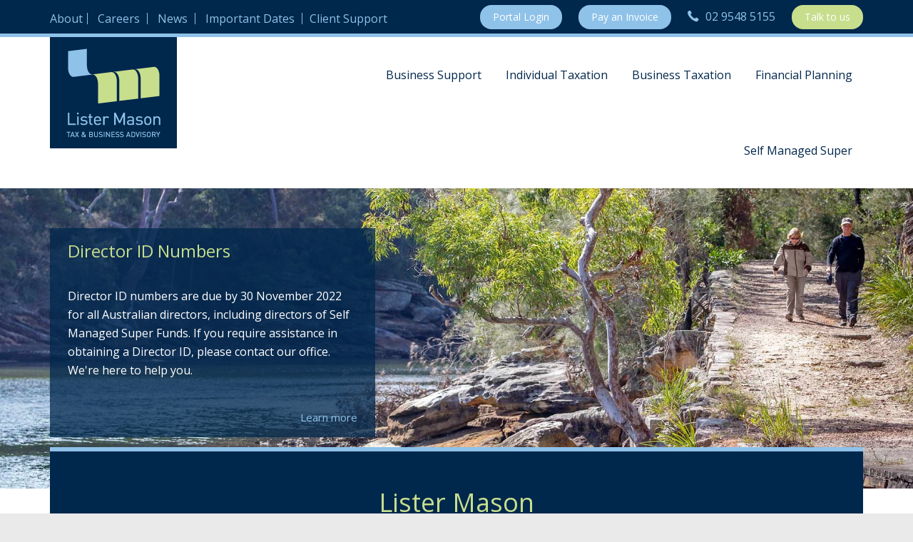

--- FILE ---
content_type: text/html; charset=UTF-8
request_url: https://listermason.com.au/
body_size: 17163
content:
<!DOCTYPE html>
<html lang="en-AU">
<head >
<meta charset="UTF-8" />
<script type="text/javascript">
/* <![CDATA[ */
var gform;gform||(document.addEventListener("gform_main_scripts_loaded",function(){gform.scriptsLoaded=!0}),document.addEventListener("gform/theme/scripts_loaded",function(){gform.themeScriptsLoaded=!0}),window.addEventListener("DOMContentLoaded",function(){gform.domLoaded=!0}),gform={domLoaded:!1,scriptsLoaded:!1,themeScriptsLoaded:!1,isFormEditor:()=>"function"==typeof InitializeEditor,callIfLoaded:function(o){return!(!gform.domLoaded||!gform.scriptsLoaded||!gform.themeScriptsLoaded&&!gform.isFormEditor()||(gform.isFormEditor()&&console.warn("The use of gform.initializeOnLoaded() is deprecated in the form editor context and will be removed in Gravity Forms 3.1."),o(),0))},initializeOnLoaded:function(o){gform.callIfLoaded(o)||(document.addEventListener("gform_main_scripts_loaded",()=>{gform.scriptsLoaded=!0,gform.callIfLoaded(o)}),document.addEventListener("gform/theme/scripts_loaded",()=>{gform.themeScriptsLoaded=!0,gform.callIfLoaded(o)}),window.addEventListener("DOMContentLoaded",()=>{gform.domLoaded=!0,gform.callIfLoaded(o)}))},hooks:{action:{},filter:{}},addAction:function(o,r,e,t){gform.addHook("action",o,r,e,t)},addFilter:function(o,r,e,t){gform.addHook("filter",o,r,e,t)},doAction:function(o){gform.doHook("action",o,arguments)},applyFilters:function(o){return gform.doHook("filter",o,arguments)},removeAction:function(o,r){gform.removeHook("action",o,r)},removeFilter:function(o,r,e){gform.removeHook("filter",o,r,e)},addHook:function(o,r,e,t,n){null==gform.hooks[o][r]&&(gform.hooks[o][r]=[]);var d=gform.hooks[o][r];null==n&&(n=r+"_"+d.length),gform.hooks[o][r].push({tag:n,callable:e,priority:t=null==t?10:t})},doHook:function(r,o,e){var t;if(e=Array.prototype.slice.call(e,1),null!=gform.hooks[r][o]&&((o=gform.hooks[r][o]).sort(function(o,r){return o.priority-r.priority}),o.forEach(function(o){"function"!=typeof(t=o.callable)&&(t=window[t]),"action"==r?t.apply(null,e):e[0]=t.apply(null,e)})),"filter"==r)return e[0]},removeHook:function(o,r,t,n){var e;null!=gform.hooks[o][r]&&(e=(e=gform.hooks[o][r]).filter(function(o,r,e){return!!(null!=n&&n!=o.tag||null!=t&&t!=o.priority)}),gform.hooks[o][r]=e)}});
/* ]]> */
</script>

<meta name="viewport" content="width=device-width, initial-scale=1" />
<meta name='robots' content='index, follow, max-image-preview:large, max-snippet:-1, max-video-preview:-1' />
	<style>img:is([sizes="auto" i], [sizes^="auto," i]) { contain-intrinsic-size: 3000px 1500px }</style>
	
	<!-- This site is optimized with the Yoast SEO plugin v26.7 - https://yoast.com/wordpress/plugins/seo/ -->
	<title>Lister Mason - Tax and Business Advisory</title>
	<meta name="description" content="We are Tax, Accounting and Business Advisory professionals based in Engadine in Sydney" />
	<link rel="canonical" href="https://listermason.com.au/" />
	<link rel="next" href="https://listermason.com.au/page/2/" />
	<meta property="og:locale" content="en_US" />
	<meta property="og:type" content="website" />
	<meta property="og:title" content="Lister Mason" />
	<meta property="og:description" content="We are Tax, Accounting and Business Advisory professionals based in Engadine in Sydney" />
	<meta property="og:url" content="https://listermason.com.au/" />
	<meta property="og:site_name" content="Lister Mason" />
	<meta property="og:image" content="https://listermason.com.au/wp-content/uploads/2015/06/logo.png" />
	<meta property="og:image:width" content="178" />
	<meta property="og:image:height" content="156" />
	<meta property="og:image:type" content="image/png" />
	<meta name="twitter:card" content="summary_large_image" />
	<script type="application/ld+json" class="yoast-schema-graph">{"@context":"https://schema.org","@graph":[{"@type":"CollectionPage","@id":"https://listermason.com.au/","url":"https://listermason.com.au/","name":"Lister Mason - Tax and Business Advisory","isPartOf":{"@id":"https://listermason.com.au/#website"},"about":{"@id":"https://listermason.com.au/#organization"},"description":"We are Tax, Accounting and Business Advisory professionals based in Engadine in Sydney","breadcrumb":{"@id":"https://listermason.com.au/#breadcrumb"},"inLanguage":"en-AU"},{"@type":"BreadcrumbList","@id":"https://listermason.com.au/#breadcrumb","itemListElement":[{"@type":"ListItem","position":1,"name":"Home"}]},{"@type":"WebSite","@id":"https://listermason.com.au/#website","url":"https://listermason.com.au/","name":"Lister Mason","description":"Tax and Business Advisory","publisher":{"@id":"https://listermason.com.au/#organization"},"potentialAction":[{"@type":"SearchAction","target":{"@type":"EntryPoint","urlTemplate":"https://listermason.com.au/?s={search_term_string}"},"query-input":{"@type":"PropertyValueSpecification","valueRequired":true,"valueName":"search_term_string"}}],"inLanguage":"en-AU"},{"@type":"Organization","@id":"https://listermason.com.au/#organization","name":"Lister Mason","url":"https://listermason.com.au/","logo":{"@type":"ImageObject","inLanguage":"en-AU","@id":"https://listermason.com.au/#/schema/logo/image/","url":"https://listermason.com.au/wp-content/uploads/2015/06/logo.png","contentUrl":"https://listermason.com.au/wp-content/uploads/2015/06/logo.png","width":178,"height":156,"caption":"Lister Mason"},"image":{"@id":"https://listermason.com.au/#/schema/logo/image/"},"sameAs":["https://www.facebook.com/listermason","https://www.linkedin.com/company/2518939","https://www.youtube.com/user/listermasontax"]}]}</script>
	<!-- / Yoast SEO plugin. -->


<link rel='dns-prefetch' href='//connect.facebook.net' />
<link rel='dns-prefetch' href='//fonts.googleapis.com' />
<link rel="alternate" type="application/rss+xml" title="Lister Mason &raquo; Feed" href="https://listermason.com.au/feed/" />
<link rel="alternate" type="application/rss+xml" title="Lister Mason &raquo; Comments Feed" href="https://listermason.com.au/comments/feed/" />
		<!-- This site uses the Google Analytics by MonsterInsights plugin v9.11.1 - Using Analytics tracking - https://www.monsterinsights.com/ -->
		<!-- Note: MonsterInsights is not currently configured on this site. The site owner needs to authenticate with Google Analytics in the MonsterInsights settings panel. -->
					<!-- No tracking code set -->
				<!-- / Google Analytics by MonsterInsights -->
		<link rel='stylesheet' id='education-pro-theme-css' href='https://listermason.com.au/wp-content/themes/lister-education/style.css?ver=3.0.0' type='text/css' media='all' />
<style id='wp-emoji-styles-inline-css' type='text/css'>

	img.wp-smiley, img.emoji {
		display: inline !important;
		border: none !important;
		box-shadow: none !important;
		height: 1em !important;
		width: 1em !important;
		margin: 0 0.07em !important;
		vertical-align: -0.1em !important;
		background: none !important;
		padding: 0 !important;
	}
</style>
<link rel='stylesheet' id='wp-block-library-css' href='https://listermason.com.au/wp-includes/css/dist/block-library/style.min.css?ver=6.8.3' type='text/css' media='all' />
<style id='classic-theme-styles-inline-css' type='text/css'>
/*! This file is auto-generated */
.wp-block-button__link{color:#fff;background-color:#32373c;border-radius:9999px;box-shadow:none;text-decoration:none;padding:calc(.667em + 2px) calc(1.333em + 2px);font-size:1.125em}.wp-block-file__button{background:#32373c;color:#fff;text-decoration:none}
</style>
<style id='global-styles-inline-css' type='text/css'>
:root{--wp--preset--aspect-ratio--square: 1;--wp--preset--aspect-ratio--4-3: 4/3;--wp--preset--aspect-ratio--3-4: 3/4;--wp--preset--aspect-ratio--3-2: 3/2;--wp--preset--aspect-ratio--2-3: 2/3;--wp--preset--aspect-ratio--16-9: 16/9;--wp--preset--aspect-ratio--9-16: 9/16;--wp--preset--color--black: #000000;--wp--preset--color--cyan-bluish-gray: #abb8c3;--wp--preset--color--white: #ffffff;--wp--preset--color--pale-pink: #f78da7;--wp--preset--color--vivid-red: #cf2e2e;--wp--preset--color--luminous-vivid-orange: #ff6900;--wp--preset--color--luminous-vivid-amber: #fcb900;--wp--preset--color--light-green-cyan: #7bdcb5;--wp--preset--color--vivid-green-cyan: #00d084;--wp--preset--color--pale-cyan-blue: #8ed1fc;--wp--preset--color--vivid-cyan-blue: #0693e3;--wp--preset--color--vivid-purple: #9b51e0;--wp--preset--gradient--vivid-cyan-blue-to-vivid-purple: linear-gradient(135deg,rgba(6,147,227,1) 0%,rgb(155,81,224) 100%);--wp--preset--gradient--light-green-cyan-to-vivid-green-cyan: linear-gradient(135deg,rgb(122,220,180) 0%,rgb(0,208,130) 100%);--wp--preset--gradient--luminous-vivid-amber-to-luminous-vivid-orange: linear-gradient(135deg,rgba(252,185,0,1) 0%,rgba(255,105,0,1) 100%);--wp--preset--gradient--luminous-vivid-orange-to-vivid-red: linear-gradient(135deg,rgba(255,105,0,1) 0%,rgb(207,46,46) 100%);--wp--preset--gradient--very-light-gray-to-cyan-bluish-gray: linear-gradient(135deg,rgb(238,238,238) 0%,rgb(169,184,195) 100%);--wp--preset--gradient--cool-to-warm-spectrum: linear-gradient(135deg,rgb(74,234,220) 0%,rgb(151,120,209) 20%,rgb(207,42,186) 40%,rgb(238,44,130) 60%,rgb(251,105,98) 80%,rgb(254,248,76) 100%);--wp--preset--gradient--blush-light-purple: linear-gradient(135deg,rgb(255,206,236) 0%,rgb(152,150,240) 100%);--wp--preset--gradient--blush-bordeaux: linear-gradient(135deg,rgb(254,205,165) 0%,rgb(254,45,45) 50%,rgb(107,0,62) 100%);--wp--preset--gradient--luminous-dusk: linear-gradient(135deg,rgb(255,203,112) 0%,rgb(199,81,192) 50%,rgb(65,88,208) 100%);--wp--preset--gradient--pale-ocean: linear-gradient(135deg,rgb(255,245,203) 0%,rgb(182,227,212) 50%,rgb(51,167,181) 100%);--wp--preset--gradient--electric-grass: linear-gradient(135deg,rgb(202,248,128) 0%,rgb(113,206,126) 100%);--wp--preset--gradient--midnight: linear-gradient(135deg,rgb(2,3,129) 0%,rgb(40,116,252) 100%);--wp--preset--font-size--small: 13px;--wp--preset--font-size--medium: 20px;--wp--preset--font-size--large: 36px;--wp--preset--font-size--x-large: 42px;--wp--preset--spacing--20: 0.44rem;--wp--preset--spacing--30: 0.67rem;--wp--preset--spacing--40: 1rem;--wp--preset--spacing--50: 1.5rem;--wp--preset--spacing--60: 2.25rem;--wp--preset--spacing--70: 3.38rem;--wp--preset--spacing--80: 5.06rem;--wp--preset--shadow--natural: 6px 6px 9px rgba(0, 0, 0, 0.2);--wp--preset--shadow--deep: 12px 12px 50px rgba(0, 0, 0, 0.4);--wp--preset--shadow--sharp: 6px 6px 0px rgba(0, 0, 0, 0.2);--wp--preset--shadow--outlined: 6px 6px 0px -3px rgba(255, 255, 255, 1), 6px 6px rgba(0, 0, 0, 1);--wp--preset--shadow--crisp: 6px 6px 0px rgba(0, 0, 0, 1);}:where(.is-layout-flex){gap: 0.5em;}:where(.is-layout-grid){gap: 0.5em;}body .is-layout-flex{display: flex;}.is-layout-flex{flex-wrap: wrap;align-items: center;}.is-layout-flex > :is(*, div){margin: 0;}body .is-layout-grid{display: grid;}.is-layout-grid > :is(*, div){margin: 0;}:where(.wp-block-columns.is-layout-flex){gap: 2em;}:where(.wp-block-columns.is-layout-grid){gap: 2em;}:where(.wp-block-post-template.is-layout-flex){gap: 1.25em;}:where(.wp-block-post-template.is-layout-grid){gap: 1.25em;}.has-black-color{color: var(--wp--preset--color--black) !important;}.has-cyan-bluish-gray-color{color: var(--wp--preset--color--cyan-bluish-gray) !important;}.has-white-color{color: var(--wp--preset--color--white) !important;}.has-pale-pink-color{color: var(--wp--preset--color--pale-pink) !important;}.has-vivid-red-color{color: var(--wp--preset--color--vivid-red) !important;}.has-luminous-vivid-orange-color{color: var(--wp--preset--color--luminous-vivid-orange) !important;}.has-luminous-vivid-amber-color{color: var(--wp--preset--color--luminous-vivid-amber) !important;}.has-light-green-cyan-color{color: var(--wp--preset--color--light-green-cyan) !important;}.has-vivid-green-cyan-color{color: var(--wp--preset--color--vivid-green-cyan) !important;}.has-pale-cyan-blue-color{color: var(--wp--preset--color--pale-cyan-blue) !important;}.has-vivid-cyan-blue-color{color: var(--wp--preset--color--vivid-cyan-blue) !important;}.has-vivid-purple-color{color: var(--wp--preset--color--vivid-purple) !important;}.has-black-background-color{background-color: var(--wp--preset--color--black) !important;}.has-cyan-bluish-gray-background-color{background-color: var(--wp--preset--color--cyan-bluish-gray) !important;}.has-white-background-color{background-color: var(--wp--preset--color--white) !important;}.has-pale-pink-background-color{background-color: var(--wp--preset--color--pale-pink) !important;}.has-vivid-red-background-color{background-color: var(--wp--preset--color--vivid-red) !important;}.has-luminous-vivid-orange-background-color{background-color: var(--wp--preset--color--luminous-vivid-orange) !important;}.has-luminous-vivid-amber-background-color{background-color: var(--wp--preset--color--luminous-vivid-amber) !important;}.has-light-green-cyan-background-color{background-color: var(--wp--preset--color--light-green-cyan) !important;}.has-vivid-green-cyan-background-color{background-color: var(--wp--preset--color--vivid-green-cyan) !important;}.has-pale-cyan-blue-background-color{background-color: var(--wp--preset--color--pale-cyan-blue) !important;}.has-vivid-cyan-blue-background-color{background-color: var(--wp--preset--color--vivid-cyan-blue) !important;}.has-vivid-purple-background-color{background-color: var(--wp--preset--color--vivid-purple) !important;}.has-black-border-color{border-color: var(--wp--preset--color--black) !important;}.has-cyan-bluish-gray-border-color{border-color: var(--wp--preset--color--cyan-bluish-gray) !important;}.has-white-border-color{border-color: var(--wp--preset--color--white) !important;}.has-pale-pink-border-color{border-color: var(--wp--preset--color--pale-pink) !important;}.has-vivid-red-border-color{border-color: var(--wp--preset--color--vivid-red) !important;}.has-luminous-vivid-orange-border-color{border-color: var(--wp--preset--color--luminous-vivid-orange) !important;}.has-luminous-vivid-amber-border-color{border-color: var(--wp--preset--color--luminous-vivid-amber) !important;}.has-light-green-cyan-border-color{border-color: var(--wp--preset--color--light-green-cyan) !important;}.has-vivid-green-cyan-border-color{border-color: var(--wp--preset--color--vivid-green-cyan) !important;}.has-pale-cyan-blue-border-color{border-color: var(--wp--preset--color--pale-cyan-blue) !important;}.has-vivid-cyan-blue-border-color{border-color: var(--wp--preset--color--vivid-cyan-blue) !important;}.has-vivid-purple-border-color{border-color: var(--wp--preset--color--vivid-purple) !important;}.has-vivid-cyan-blue-to-vivid-purple-gradient-background{background: var(--wp--preset--gradient--vivid-cyan-blue-to-vivid-purple) !important;}.has-light-green-cyan-to-vivid-green-cyan-gradient-background{background: var(--wp--preset--gradient--light-green-cyan-to-vivid-green-cyan) !important;}.has-luminous-vivid-amber-to-luminous-vivid-orange-gradient-background{background: var(--wp--preset--gradient--luminous-vivid-amber-to-luminous-vivid-orange) !important;}.has-luminous-vivid-orange-to-vivid-red-gradient-background{background: var(--wp--preset--gradient--luminous-vivid-orange-to-vivid-red) !important;}.has-very-light-gray-to-cyan-bluish-gray-gradient-background{background: var(--wp--preset--gradient--very-light-gray-to-cyan-bluish-gray) !important;}.has-cool-to-warm-spectrum-gradient-background{background: var(--wp--preset--gradient--cool-to-warm-spectrum) !important;}.has-blush-light-purple-gradient-background{background: var(--wp--preset--gradient--blush-light-purple) !important;}.has-blush-bordeaux-gradient-background{background: var(--wp--preset--gradient--blush-bordeaux) !important;}.has-luminous-dusk-gradient-background{background: var(--wp--preset--gradient--luminous-dusk) !important;}.has-pale-ocean-gradient-background{background: var(--wp--preset--gradient--pale-ocean) !important;}.has-electric-grass-gradient-background{background: var(--wp--preset--gradient--electric-grass) !important;}.has-midnight-gradient-background{background: var(--wp--preset--gradient--midnight) !important;}.has-small-font-size{font-size: var(--wp--preset--font-size--small) !important;}.has-medium-font-size{font-size: var(--wp--preset--font-size--medium) !important;}.has-large-font-size{font-size: var(--wp--preset--font-size--large) !important;}.has-x-large-font-size{font-size: var(--wp--preset--font-size--x-large) !important;}
:where(.wp-block-post-template.is-layout-flex){gap: 1.25em;}:where(.wp-block-post-template.is-layout-grid){gap: 1.25em;}
:where(.wp-block-columns.is-layout-flex){gap: 2em;}:where(.wp-block-columns.is-layout-grid){gap: 2em;}
:root :where(.wp-block-pullquote){font-size: 1.5em;line-height: 1.6;}
</style>
<link rel='stylesheet' id='bookly-ladda.min.css-css' href='https://listermason.com.au/wp-content/plugins/bookly-responsive-appointment-booking-tool/frontend/resources/css/ladda.min.css?ver=26.3' type='text/css' media='all' />
<link rel='stylesheet' id='bookly-tailwind.css-css' href='https://listermason.com.au/wp-content/plugins/bookly-responsive-appointment-booking-tool/backend/resources/tailwind/tailwind.css?ver=26.3' type='text/css' media='all' />
<link rel='stylesheet' id='bookly-modern-booking-form-calendar.css-css' href='https://listermason.com.au/wp-content/plugins/bookly-responsive-appointment-booking-tool/frontend/resources/css/modern-booking-form-calendar.css?ver=26.3' type='text/css' media='all' />
<link rel='stylesheet' id='bookly-bootstrap-icons.min.css-css' href='https://listermason.com.au/wp-content/plugins/bookly-responsive-appointment-booking-tool/frontend/resources/css/bootstrap-icons.min.css?ver=26.3' type='text/css' media='all' />
<link rel='stylesheet' id='bookly-intlTelInput.css-css' href='https://listermason.com.au/wp-content/plugins/bookly-responsive-appointment-booking-tool/frontend/resources/css/intlTelInput.css?ver=26.3' type='text/css' media='all' />
<link rel='stylesheet' id='bookly-bookly-main.css-css' href='https://listermason.com.au/wp-content/plugins/bookly-responsive-appointment-booking-tool/frontend/resources/css/bookly-main.css?ver=26.3' type='text/css' media='all' />
<link rel='stylesheet' id='bookly-bootstrap.min.css-css' href='https://listermason.com.au/wp-content/plugins/bookly-responsive-appointment-booking-tool/backend/resources/bootstrap/css/bootstrap.min.css?ver=26.3' type='text/css' media='all' />
<link rel='stylesheet' id='bookly-customer-profile.css-css' href='https://listermason.com.au/wp-content/plugins/bookly-addon-pro/frontend/modules/customer_profile/resources/css/customer-profile.css?ver=9.2' type='text/css' media='all' />
<link rel='stylesheet' id='dashicons-css' href='https://listermason.com.au/wp-includes/css/dashicons.min.css?ver=6.8.3' type='text/css' media='all' />
<link rel='stylesheet' id='google-fonts-css' href='//fonts.googleapis.com/css?family=Open+Sans%3A400italic%2C400%2C300%2C700%2C600&#038;ver=3.0.0' type='text/css' media='all' />
<script type="text/javascript" src="https://connect.facebook.net/en_AU/sdk.js?ver=6.8.3" id="bookly-sdk.js-js"></script>
<script type="text/javascript" src="https://listermason.com.au/wp-includes/js/jquery/jquery.min.js?ver=3.7.1" id="jquery-core-js"></script>
<script type="text/javascript" src="https://listermason.com.au/wp-includes/js/jquery/jquery-migrate.min.js?ver=3.4.1" id="jquery-migrate-js"></script>
<script type="text/javascript" src="https://listermason.com.au/wp-content/plugins/bookly-responsive-appointment-booking-tool/frontend/resources/js/spin.min.js?ver=26.3" id="bookly-spin.min.js-js"></script>
<script type="text/javascript" id="bookly-globals-js-extra">
/* <![CDATA[ */
var BooklyL10nGlobal = {"csrf_token":"7880e50480","ajax_url_backend":"https:\/\/listermason.com.au\/wp-admin\/admin-ajax.php","ajax_url_frontend":"https:\/\/listermason.com.au\/wp-admin\/admin-ajax.php","mjsTimeFormat":"h:mm a","datePicker":{"format":"MMMM D, YYYY","monthNames":["January","February","March","April","May","June","July","August","September","October","November","December"],"daysOfWeek":["Sun","Mon","Tue","Wed","Thu","Fri","Sat"],"firstDay":1,"monthNamesShort":["Jan","Feb","Mar","Apr","May","Jun","Jul","Aug","Sep","Oct","Nov","Dec"],"dayNames":["Sunday","Monday","Tuesday","Wednesday","Thursday","Friday","Saturday"],"dayNamesShort":["Sun","Mon","Tue","Wed","Thu","Fri","Sat"],"meridiem":{"am":"am","pm":"pm","AM":"AM","PM":"PM"}},"dateRange":{"format":"MMMM D, YYYY","applyLabel":"Apply","cancelLabel":"Cancel","fromLabel":"From","toLabel":"To","customRangeLabel":"Custom range","tomorrow":"Tomorrow","today":"Today","anyTime":"Any time","yesterday":"Yesterday","last_7":"Last 7 days","last_30":"Last 30 days","next_7":"Next 7 days","next_30":"Next 30 days","thisMonth":"This month","nextMonth":"Next month","lastMonth":"Last month","firstDay":1},"l10n":{"apply":"Apply","cancel":"Cancel","areYouSure":"Are you sure?"},"addons":["pro","outlook-calendar"],"cloud_products":"","data":{}};
/* ]]> */
</script>
<script type="text/javascript" src="https://listermason.com.au/wp-content/plugins/bookly-responsive-appointment-booking-tool/frontend/resources/js/ladda.min.js?ver=26.3" id="bookly-ladda.min.js-js"></script>
<script type="text/javascript" src="https://listermason.com.au/wp-content/plugins/bookly-responsive-appointment-booking-tool/backend/resources/js/moment.min.js?ver=26.3" id="bookly-moment.min.js-js"></script>
<script type="text/javascript" src="https://listermason.com.au/wp-content/plugins/bookly-responsive-appointment-booking-tool/frontend/resources/js/hammer.min.js?ver=26.3" id="bookly-hammer.min.js-js"></script>
<script type="text/javascript" src="https://listermason.com.au/wp-content/plugins/bookly-responsive-appointment-booking-tool/frontend/resources/js/jquery.hammer.min.js?ver=26.3" id="bookly-jquery.hammer.min.js-js"></script>
<script type="text/javascript" src="https://listermason.com.au/wp-content/plugins/bookly-responsive-appointment-booking-tool/frontend/resources/js/qrcode.js?ver=26.3" id="bookly-qrcode.js-js"></script>
<script type="text/javascript" id="bookly-bookly.min.js-js-extra">
/* <![CDATA[ */
var BooklyL10n = {"ajaxurl":"https:\/\/listermason.com.au\/wp-admin\/admin-ajax.php","csrf_token":"7880e50480","months":["January","February","March","April","May","June","July","August","September","October","November","December"],"days":["Sunday","Monday","Tuesday","Wednesday","Thursday","Friday","Saturday"],"daysShort":["Sun","Mon","Tue","Wed","Thu","Fri","Sat"],"monthsShort":["Jan","Feb","Mar","Apr","May","Jun","Jul","Aug","Sep","Oct","Nov","Dec"],"show_more":"Show more","sessionHasExpired":"Your session has expired. Please press \"Ok\" to refresh the page"};
/* ]]> */
</script>
<script type="text/javascript" src="https://listermason.com.au/wp-content/plugins/bookly-responsive-appointment-booking-tool/frontend/resources/js/bookly.min.js?ver=26.3" id="bookly-bookly.min.js-js"></script>
<script type="text/javascript" src="https://listermason.com.au/wp-content/plugins/bookly-responsive-appointment-booking-tool/frontend/resources/js/intlTelInput.min.js?ver=26.3" id="bookly-intlTelInput.min.js-js"></script>
<script type="text/javascript" id="bookly-customer-profile.js-js-extra">
/* <![CDATA[ */
var BooklyCustomerProfileL10n = {"csrf_token":"7880e50480","show_more":"Show more"};
/* ]]> */
</script>
<script type="text/javascript" src="https://listermason.com.au/wp-content/plugins/bookly-addon-pro/frontend/modules/customer_profile/resources/js/customer-profile.js?ver=9.2" id="bookly-customer-profile.js-js"></script>
<script type="text/javascript" src="https://listermason.com.au/wp-content/themes/lister-education/js/responsive-menu.js?ver=1.0.0" id="education-responsive-menu-js"></script>
<script type="text/javascript" id="dma-support-tickets-js-extra">
/* <![CDATA[ */
var dma_support_tickets_ajax = {"ajaxurl":"https:\/\/listermason.com.au\/wp-admin\/admin-ajax.php"};
/* ]]> */
</script>
<script type="text/javascript" src="https://listermason.com.au/wp-content/plugins/dma-support-tickets/js/dma-support-tickets.js?ver=1.0" id="dma-support-tickets-js"></script>
<link rel="https://api.w.org/" href="https://listermason.com.au/wp-json/" /><link rel="EditURI" type="application/rsd+xml" title="RSD" href="https://listermason.com.au/xmlrpc.php?rsd" />
<script type="text/javascript">if ( window._agmMaps === undefined ) { _agmMaps = []; }</script><link rel="icon" href="https://listermason.com.au/wp-content/themes/lister-education/images/favicon.ico" />
<meta name="google-site-verification" content="Osv-MRdcpX66ItMH80bsFxI2ZZ2zGb7WFjlrz_txQls" /><style type="text/css">.site-title a { background: url(https://listermason.com.au/wp-content/uploads/2015/06/logo.png) no-repeat !important; }</style>
</head>
<body class="home blog wp-theme-genesis wp-child-theme-lister-education custom-header header-image content-sidebar genesis-breadcrumbs-hidden genesis-footer-widgets-visible education-pro-home"><div class="site-container">		<div id="topbar">
            <div class="wrap">
                <div class="one-half first">
					<div class="menu-main-nav-container"><ul id="menu-main-nav" class="genesis-nav-menu"><li id="menu-item-2188" class="menu-item menu-item-type-post_type menu-item-object-page menu-item-2188"><a href="https://listermason.com.au/about/">About</a></li>
<li id="menu-item-2189" class="menu-item menu-item-type-post_type menu-item-object-page menu-item-2189"><a href="https://listermason.com.au/careers/">Careers</a></li>
<li id="menu-item-2192" class="menu-item menu-item-type-post_type menu-item-object-page menu-item-2192"><a href="https://listermason.com.au/news/">News</a></li>
<li id="menu-item-2191" class="menu-item menu-item-type-post_type menu-item-object-page menu-item-2191"><a href="https://listermason.com.au/important-dates/">Important Dates</a></li>
<li id="menu-item-2425" class="menu-item menu-item-type-post_type menu-item-object-page menu-item-2425"><a href="https://listermason.com.au/support/">Client Support</a></li>
</ul></div>                </div>
                <div class="one-half">
					<section id="text-10" class="widget widget_text"><div class="widget-wrap">			<div class="textwidget"><a target="_blank" href="https://aus4.nimbushost.net/Nimbus/?Id=C0df69255-ff00-4529-b7dd-fa1cc6a18884" class="button">Portal Login</a>

<a href="/pay/" class="button">Pay an Invoice</a>

<span class="phone">02 9548 5155</span>

<a href="/contact/" class="button contactbtn">Talk to us</a></div>
		</div></section>
                </div>
            </div>
        </div>
<header class="site-header"><div class="wrap"><div class="title-area"><h1 class="site-title"><a href="https://listermason.com.au/">Lister Mason</a></h1><p class="site-description">Tax and Business Advisory</p></div><div class="widget-area header-widget-area"><section id="nav_menu-2" class="widget widget_nav_menu"><div class="widget-wrap"><nav class="nav-header"><ul id="menu-secondary-nav" class="menu genesis-nav-menu"><li id="menu-item-2222" class="menu-item menu-item-type-post_type menu-item-object-page menu-item-has-children menu-item-2222"><a href="https://listermason.com.au/business-support/"><span >Business Support</span></a>
<ul class="sub-menu">
	<li id="menu-item-2224" class="menu-item menu-item-type-post_type menu-item-object-page menu-item-2224"><a href="https://listermason.com.au/business-support/businext-support-options/"><span >Business support options</span></a></li>
	<li id="menu-item-2223" class="menu-item menu-item-type-post_type menu-item-object-page menu-item-2223"><a href="https://listermason.com.au/business-support/business-startup/"><span >Business startup</span></a></li>
	<li id="menu-item-2225" class="menu-item menu-item-type-post_type menu-item-object-page menu-item-2225"><a href="https://listermason.com.au/business-support/your-business-retirement/"><span >Business &#038; retirement</span></a></li>
	<li id="menu-item-2226" class="menu-item menu-item-type-post_type menu-item-object-page menu-item-2226"><a href="https://listermason.com.au/business-support/business-coaching/"><span >Business coaching</span></a></li>
	<li id="menu-item-2473" class="menu-item menu-item-type-taxonomy menu-item-object-tipcategories menu-item-2473"><a href="https://listermason.com.au/tipcategories/business-support/"><span >Tips &#038; Videos</span></a></li>
</ul>
</li>
<li id="menu-item-2227" class="menu-item menu-item-type-post_type menu-item-object-page menu-item-has-children menu-item-2227"><a href="https://listermason.com.au/personal-taxation/"><span >Individual Taxation</span></a>
<ul class="sub-menu">
	<li id="menu-item-2228" class="menu-item menu-item-type-post_type menu-item-object-page menu-item-2228"><a href="https://listermason.com.au/personal-taxation/tax-time-letter/"><span >What you need to know</span></a></li>
	<li id="menu-item-2229" class="menu-item menu-item-type-post_type menu-item-object-page menu-item-2229"><a href="https://listermason.com.au/personal-taxation/what-to-bring/"><span >What to bring</span></a></li>
	<li id="menu-item-2230" class="menu-item menu-item-type-post_type menu-item-object-page menu-item-2230"><a href="https://listermason.com.au/personal-taxation/tax-return-checklist/"><span >Book an appointment</span></a></li>
	<li id="menu-item-2231" class="menu-item menu-item-type-post_type menu-item-object-page menu-item-2231"><a href="https://listermason.com.au/personal-taxation/schedule-of-fees/"><span >Schedule of fees</span></a></li>
	<li id="menu-item-2232" class="menu-item menu-item-type-post_type menu-item-object-page menu-item-2232"><a href="https://listermason.com.au/personal-taxation/payment-options/"><span >Payment options</span></a></li>
	<li id="menu-item-2476" class="menu-item menu-item-type-taxonomy menu-item-object-tipcategories menu-item-2476"><a href="https://listermason.com.au/tipcategories/personal-taxation/"><span >Tips &#038; Videos</span></a></li>
</ul>
</li>
<li id="menu-item-2233" class="menu-item menu-item-type-post_type menu-item-object-page menu-item-has-children menu-item-2233"><a href="https://listermason.com.au/business-taxation/"><span >Business Taxation</span></a>
<ul class="sub-menu">
	<li id="menu-item-2234" class="menu-item menu-item-type-post_type menu-item-object-page menu-item-2234"><a href="https://listermason.com.au/business-taxation/gst/"><span >GST</span></a></li>
	<li id="menu-item-2235" class="menu-item menu-item-type-post_type menu-item-object-page menu-item-2235"><a href="https://listermason.com.au/business-taxation/super-guarantee/"><span >Super Guarantee</span></a></li>
	<li id="menu-item-2236" class="menu-item menu-item-type-post_type menu-item-object-page menu-item-2236"><a href="https://listermason.com.au/business-taxation/asic-management/"><span >ASIC management</span></a></li>
	<li id="menu-item-2237" class="menu-item menu-item-type-post_type menu-item-object-page menu-item-2237"><a href="https://listermason.com.au/business-taxation/fringe-benefits-tax/"><span >Fringe Benefits Tax</span></a></li>
	<li id="menu-item-2416" class="menu-item menu-item-type-post_type menu-item-object-page menu-item-2416"><a href="https://listermason.com.au/business-taxation/superstream-ato-super-changes/"><span >SuperStream</span></a></li>
	<li id="menu-item-2418" class="menu-item menu-item-type-post_type menu-item-object-page menu-item-2418"><a href="https://listermason.com.au/business-taxation/xero-bookkeeping-solution/"><span >LM Bookkeeping Solution</span></a></li>
	<li id="menu-item-2477" class="menu-item menu-item-type-taxonomy menu-item-object-tipcategories menu-item-2477"><a href="https://listermason.com.au/tipcategories/business-taxation/"><span >Tips &#038; Videos</span></a></li>
</ul>
</li>
<li id="menu-item-2238" class="menu-item menu-item-type-post_type menu-item-object-page menu-item-has-children menu-item-2238"><a href="https://listermason.com.au/financial-planning/"><span >Financial Planning</span></a>
<ul class="sub-menu">
	<li id="menu-item-2241" class="menu-item menu-item-type-custom menu-item-object-custom menu-item-2241"><a href="http://customisedfinancialplanning.com.au/"><span >Visit CFP website</span></a></li>
	<li id="menu-item-2239" class="menu-item menu-item-type-post_type menu-item-object-page menu-item-2239"><a href="https://listermason.com.au/financial-planning/should-i-invest-in-super/"><span >Is super a bad investment?</span></a></li>
	<li id="menu-item-2478" class="menu-item menu-item-type-taxonomy menu-item-object-tipcategories menu-item-2478"><a href="https://listermason.com.au/tipcategories/financial-planning/"><span >Financial Planning Tips</span></a></li>
</ul>
</li>
<li id="menu-item-2240" class="menu-item menu-item-type-post_type menu-item-object-page menu-item-has-children menu-item-2240"><a href="https://listermason.com.au/self-managed-super/"><span >Self Managed Super</span></a>
<ul class="sub-menu">
	<li id="menu-item-2481" class="menu-item menu-item-type-taxonomy menu-item-object-tipcategories menu-item-2481"><a href="https://listermason.com.au/tipcategories/self-managed-super/"><span >Tips &#038; Videos</span></a></li>
</ul>
</li>
</ul></nav></div></section>
</div></div></header><div class="home-featured widget-area"><section id="soliloquy-2" class="widget soliloquy"><div class="widget-wrap"><div class="soliloquy-outer-container" data-soliloquy-loaded="0"><div aria-live="polite" id="soliloquy-container-2266_1" class="soliloquy-container soliloquy-transition-fade soliloquy-fade soliloquy-controls-active  soliloquy-theme-base no-js" style="max-width:1900px;margin:0 auto 20px;max-width:100%;max-height:none;"><ul id="soliloquy-2266_1" class="soliloquy-slider soliloquy-slides soliloquy-wrap soliloquy-clear"><li aria-hidden="true" class="soliloquy-item soliloquy-item-1 soliloquy-id-2338 soliloquy-image-slide" draggable="false" style="list-style:none;"><a href="/director-id/" class="soliloquy-link" title="Director ID"><img id="soliloquy-image-2338" class="soliloquy-image soliloquy-image-1" src="https://listermason.com.au/wp-content/uploads/2015/05/lister-mason-accounting-engadein.jpg" width="1900" height="625" alt="Director ID" data-soliloquy-src-mobile="https://listermason.com.au/wp-content/uploads/2015/05/lister-mason-accounting-engadein-600x200_c.jpg" loading="lazy" /></a><div class="soliloquy-caption soliloquy-caption-bottom"><div class="soliloquy-caption-inside"><h2>Director ID Numbers</h2><br /><p>Director ID numbers are due by 30 November 2022 for all Australian directors, including directors of Self Managed Super Funds. If you require assistance in obtaining a Director ID, please contact our office. We're here to help you.</p><br /><a href="/director-identification-numbers/" class="more-link">Learn more</a></div></div></li><li aria-hidden="true" class="soliloquy-item soliloquy-item-2 soliloquy-id-2849 soliloquy-image-slide" draggable="false" style="list-style:none;"><img id="soliloquy-image-2849" class="soliloquy-image soliloquy-image-2 soliloquy-preload" src="https://listermason.com.au/wp-content/plugins/soliloquy/assets/css/images/holder.gif" width="1900" height="625" data-soliloquy-src="https://listermason.com.au/wp-content/uploads/2015/05/Lister-Mason-iphone-app-slider.jpg" alt="Lister-Mason-iphone-app-slider" data-soliloquy-src-mobile="https://listermason.com.au/wp-content/uploads/2015/05/Lister-Mason-iphone-app-slider-600x200_c.jpg" loading="lazy" /><div class="soliloquy-caption soliloquy-caption-bottom"><div class="soliloquy-caption-inside"><h2>New Apps!</h2><br /><p>Work with Lister Mason from your phone!</p><br /><a href="/app/" class="more-link">Learn more</a></div></div></li><li aria-hidden="true" class="soliloquy-item soliloquy-item-3 soliloquy-id-2339 soliloquy-image-slide" draggable="false" style="list-style:none;"><a href="/self-managed-super/" class="soliloquy-link" title="smsfd"><img id="soliloquy-image-2339" class="soliloquy-image soliloquy-image-3 soliloquy-preload" src="https://listermason.com.au/wp-content/plugins/soliloquy/assets/css/images/holder.gif" width="1900" height="625" data-soliloquy-src="https://listermason.com.au/wp-content/uploads/2015/05/lister-mason-accounting-boats.jpg" alt="self managed super funds" data-soliloquy-src-mobile="https://listermason.com.au/wp-content/uploads/2015/05/lister-mason-accounting-boats-600x200_c.jpg" loading="lazy" /></a><div class="soliloquy-caption soliloquy-caption-bottom"><div class="soliloquy-caption-inside"><h2>Self managed super funds</h2><br /><p>DIY Super made easy so you can reach your financial potential</p><br /><a href="/self-managed-super/" class="more-link">Learn more</a></div></div></li><li aria-hidden="true" class="soliloquy-item soliloquy-item-4 soliloquy-id-2340 soliloquy-image-slide" draggable="false" style="list-style:none;"><a href="/business-support/business-coaching/" class="soliloquy-link" title="SME business coaching"><img id="soliloquy-image-2340" class="soliloquy-image soliloquy-image-4 soliloquy-preload" src="https://listermason.com.au/wp-content/plugins/soliloquy/assets/css/images/holder.gif" width="1900" height="625" data-soliloquy-src="https://listermason.com.au/wp-content/uploads/2015/05/lister-mason-accounting-business-coach.jpg" alt="SME business coaching" data-soliloquy-src-mobile="https://listermason.com.au/wp-content/uploads/2015/05/lister-mason-accounting-business-coach-600x200_c.jpg" loading="lazy" /></a><div class="soliloquy-caption soliloquy-caption-bottom"><div class="soliloquy-caption-inside"><h2>Business coaching</h2><br /><p>Kick your financial goals with Lister Mason business coaching</p><br /><a href="/business-support/business-coaching/" class="more-link">Learn more</a></div></div></li><li aria-hidden="true" class="soliloquy-item soliloquy-item-5 soliloquy-id-2564 soliloquy-image-slide" draggable="false" style="list-style:none;"><img id="soliloquy-image-2564" class="soliloquy-image soliloquy-image-5 soliloquy-preload" src="https://listermason.com.au/wp-content/plugins/soliloquy/assets/css/images/holder.gif" width="1900" height="625" data-soliloquy-src="https://listermason.com.au/wp-content/uploads/2015/05/xero-banner-002-1900x625_c.png" alt="xero banner (002)" data-soliloquy-src-mobile="https://listermason.com.au/wp-content/uploads/2015/05/xero-banner-002-600x200_c.png" loading="lazy" /><div class="soliloquy-caption soliloquy-caption-bottom"><div class="soliloquy-caption-inside"><h2>Xero</h2><br /><p>Sick of tedious bookwork? No time for anything else?</p><br /><a href="/business-support/business-coaching/" class="more-link">Learn more</a></div></div></li><li aria-hidden="true" class="soliloquy-item soliloquy-item-6 soliloquy-id-2700 soliloquy-image-slide" draggable="false" style="list-style:none;"><a href="/business-support/business-coaching/" class="soliloquy-link" title="website banner &#8211; green leaves" target="_blank"><img id="soliloquy-image-2700" class="soliloquy-image soliloquy-image-6 soliloquy-preload" src="https://listermason.com.au/wp-content/plugins/soliloquy/assets/css/images/holder.gif" width="1900" height="625" data-soliloquy-src="https://listermason.com.au/wp-content/uploads/2015/05/website-banner-green-leaves-1.jpg" alt="website banner &#8211; green leaves" data-soliloquy-src-mobile="https://listermason.com.au/wp-content/uploads/2015/05/website-banner-green-leaves-1-600x200_c.jpg" loading="lazy" /></a><div class="soliloquy-caption soliloquy-caption-bottom"><div class="soliloquy-caption-inside"><h2>Business Planning</h2><br /><p>Serving the area since 1989, our team has over 140 years of combined experience in the industry</p><br /><a href="/business-support/business-coaching/" class="more-link">Read more</a><br /></div></div></li></ul></div><noscript><div class="soliloquy-no-js" style="display:none;visibility:hidden;height:0;line-height:0;opacity:0;"><img class="soliloquy-image soliloquy-no-js-image skip-lazy" src="https://listermason.com.au/wp-content/uploads/2015/05/lister-mason-accounting-engadein.jpg" alt="Director ID" /><img class="soliloquy-image soliloquy-no-js-image skip-lazy" src="https://listermason.com.au/wp-content/uploads/2015/05/Lister-Mason-iphone-app-slider.jpg" alt="Lister-Mason-iphone-app-slider" /><img class="soliloquy-image soliloquy-no-js-image skip-lazy" src="https://listermason.com.au/wp-content/uploads/2015/05/lister-mason-accounting-boats.jpg" alt="self managed super funds" /><img class="soliloquy-image soliloquy-no-js-image skip-lazy" src="https://listermason.com.au/wp-content/uploads/2015/05/lister-mason-accounting-business-coach.jpg" alt="SME business coaching" /><img class="soliloquy-image soliloquy-no-js-image skip-lazy" src="https://listermason.com.au/wp-content/uploads/2015/05/xero-banner-002.png" alt="xero banner (002)" /><img class="soliloquy-image soliloquy-no-js-image skip-lazy" src="https://listermason.com.au/wp-content/uploads/2015/05/website-banner-green-leaves-1.jpg" alt="website banner &#8211; green leaves" /></div></noscript></div></div></section>
<section id="soliloquy-3" class="widget soliloquy"><div class="widget-wrap"></div></section>
</div><div class="home-top widget-area"><div class="wrap"><section id="text-5" class="widget widget_text"><div class="widget-wrap"><h4 class="widget-title widgettitle">Lister Mason</h4>
			<div class="textwidget">We aim to be your trusted financial partner in all stages of your financial life.<br />Our clients are our focus.</div>
		</div></section>
</div></div><div class="home-middle widget-area"><div class="wrap"><section id="featured-content-3" class="featured-content-business-planning featuredpost widget featured-content"><div class="featured-content-business-planning featuredpost widget-wrap"><h4 class="widget-title widgettitle">Business Planning</h4>
<article class="post-1971 page type-page status-publish has-post-thumbnail entry gs-1 gs-odd gs-even gs-featured-content-entry" aria-label="Business Support"><a href="https://listermason.com.au/business-support/" title="Business Support" class="alignnone"><img width="245" height="150" src="https://listermason.com.au/wp-content/uploads/2015/05/Business-Planning-245x150.png" class="entry-image attachment-page gsfc-alignnone" alt="" itemprop="image" decoding="async" /></a><p>Kick your financial goals with Lister Mason business support and coaching services.</p>
	<a href="https://listermason.com.au/business-support/" class="button">Read More</a>
</article></div></section>
<section id="featured-content-4" class="featured-content-personal-taxation featuredpost widget featured-content"><div class="featured-content-personal-taxation featuredpost widget-wrap"><h4 class="widget-title widgettitle">Personal Taxation</h4>
<article class="post-35 page type-page status-publish has-post-thumbnail entry gs-1 gs-odd gs-even gs-featured-content-entry" aria-label="Individual Taxation"><a href="https://listermason.com.au/personal-taxation/" title="Individual Taxation" class="alignnone"><img width="245" height="150" src="https://listermason.com.au/wp-content/uploads/2015/05/Personal-Taxation-245x150.png" class="entry-image attachment-page gsfc-alignnone" alt="" itemprop="image" decoding="async" /></a><p>Our efficient, personalised taxation services make meeting your tax time obligations straightforward and simple.</p>
	<a href="https://listermason.com.au/personal-taxation/" class="button">Read More</a>
</article></div></section>
<section id="featured-content-5" class="featured-content-company-taxation featuredpost widget featured-content"><div class="featured-content-company-taxation featuredpost widget-wrap"><h4 class="widget-title widgettitle">Company Taxation</h4>
<article class="post-25 page type-page status-publish has-post-thumbnail entry gs-1 gs-odd gs-even gs-featured-content-entry" aria-label="Business Taxation"><a href="https://listermason.com.au/business-taxation/" title="Business Taxation" class="alignnone"><img width="245" height="150" src="https://listermason.com.au/wp-content/uploads/2015/05/Company-Taxation-245x150.png" class="entry-image attachment-page gsfc-alignnone" alt="" itemprop="image" decoding="async" /></a><p>We take a proactive approach to business taxation so you can get back to the business of running your business.</p>
	<a href="https://listermason.com.au/business-taxation/" class="button">Read More</a>
</article></div></section>
<section id="featured-content-6" class="featured-content-financial-planning featuredpost widget featured-content"><div class="featured-content-financial-planning featuredpost widget-wrap"><h4 class="widget-title widgettitle">Financial Planning</h4>
<article class="post-47 page type-page status-publish has-post-thumbnail entry gs-1 gs-odd gs-even gs-featured-content-entry" aria-label="Financial Planning"><a href="https://listermason.com.au/financial-planning/" title="Financial Planning" class="alignnone"><img width="245" height="150" src="https://listermason.com.au/wp-content/uploads/2015/05/Financial-Planning-245x150.png" class="entry-image attachment-page gsfc-alignnone" alt="" itemprop="image" decoding="async" /></a><p>Our customised approach aims to help you build your wealth and reach your financial potential.</p>
	<a href="https://listermason.com.au/financial-planning/" class="button">Read More</a>
</article></div></section>
</div></div><div class="home-promo widget-area"><div class="wrap"><section id="text-12" class="widget widget_text"><div class="widget-wrap">			<div class="textwidget"><h3>Director ID is now required!</h3>
<p>All director&#8217;s of Australian companies are now required to apply for a director ID.</p>
<p>Click &#8216;learn more&#8217; for an instructional video on how to apply for a director ID</p>
<p><a class="button" href="https://www.youtube.com/watch?v=zUk3txlE0Xw&amp;t=6s">Learn More</a></p>
</div>
		</div></section>
<section id="media_image-2" class="widget widget_media_image"><div class="widget-wrap"><a href="https://www.youtube.com/watch?v=zUk3txlE0Xw&#038;t=6s"><img width="1280" height="300" src="https://listermason.com.au/wp-content/uploads/2022/04/ABRS-Logo.png" class="image wp-image-2988  attachment-full size-full" alt="" style="max-width: 100%; height: auto;" decoding="async" fetchpriority="high" srcset="https://listermason.com.au/wp-content/uploads/2022/04/ABRS-Logo.png 1280w, https://listermason.com.au/wp-content/uploads/2022/04/ABRS-Logo-300x70.png 300w, https://listermason.com.au/wp-content/uploads/2022/04/ABRS-Logo-1024x240.png 1024w, https://listermason.com.au/wp-content/uploads/2022/04/ABRS-Logo-768x180.png 768w" sizes="(max-width: 1280px) 100vw, 1280px" /></a></div></section>
</div></div><div class="site-inner"><div class="content-sidebar-wrap"><main class="content">
        
<article class="post-3029 post type-post status-publish format-standard category-news category-uncategorized entry" aria-label="Welcome to Min Sanford"><header class="entry-header"><p class="entry-meta"><time class="entry-time">October 11, 2022</time></p><h2 class="entry-title"><a class="entry-title-link" rel="bookmark" href="https://listermason.com.au/welcome-to-min-sanford/">Welcome to Min Sanford</a></h2>
</header><div class="entry-content"><p>Min joined Lister Mason as Assistant Accountant in August 2022.  Previous to this she worked for an accounting firm in Caringbah.

As of October 2022 she is waiting for her last subject result from Southern Cross University for her Bachelor of </p></div><footer class="entry-footer"><p class="entry-meta">Article by <span class="entry-author"><a href="https://listermason.com.au/author/christine/" class="entry-author-link" rel="author"><span class="entry-author-name">Chris</span></a></span> <span class="entry-categories"> &#047; <a href="https://listermason.com.au/category/news/" rel="category tag">News</a>, <a href="https://listermason.com.au/category/uncategorized/" rel="category tag">Uncategorized</a></span>   </p></footer></article><article class="post-3011 post type-post status-publish format-standard category-news entry" aria-label="2022-23 Federal Budget Update"><header class="entry-header"><p class="entry-meta"><time class="entry-time">April 11, 2022</time></p><h2 class="entry-title"><a class="entry-title-link" rel="bookmark" href="https://listermason.com.au/2022-23-federal-budget-update/">2022-23 Federal Budget Update</a></h2>
</header><div class="entry-content"><p>The 2022-23 federal budget was announced last Tuesday 29 March 2022, with two new incentivise for small businesses with less than $50m aggregated turnover. These incentives focus on increasing the training and skills of employees within Australia, </p></div><footer class="entry-footer"><p class="entry-meta">Article by <span class="entry-author"><a href="https://listermason.com.au/author/ian/" class="entry-author-link" rel="author"><span class="entry-author-name">Ian</span></a></span> <span class="entry-categories"> &#047; <a href="https://listermason.com.au/category/news/" rel="category tag">News</a></span>   </p></footer></article><article class="post-3009 post type-post status-publish format-standard category-tech-tips entry" aria-label="Australia to drop .com"><header class="entry-header"><p class="entry-meta"><time class="entry-time">April 11, 2022</time></p><h2 class="entry-title"><a class="entry-title-link" rel="bookmark" href="https://listermason.com.au/australia-to-drop-com/">Australia to drop .com</a></h2>
</header><div class="entry-content"><p>The Australian Domain Administration (auDA) have announced that Australian companies will be able to drop the .com from their website addresses in favour of the shorter and simpler .au. As an example of this ‘listermason.com.au’ will be shortened to </p></div><footer class="entry-footer"><p class="entry-meta">Article by <span class="entry-author"><a href="https://listermason.com.au/author/alex/" class="entry-author-link" rel="author"><span class="entry-author-name">Alex Linton</span></a></span> <span class="entry-categories"> &#047; <a href="https://listermason.com.au/category/tech-tips/" rel="category tag">Tech Tips</a></span>   </p></footer></article><article class="post-3007 post type-post status-publish format-standard category-business-taxation entry" aria-label="Changes to Fuel Tax Credits"><header class="entry-header"><p class="entry-meta"><time class="entry-time">April 11, 2022</time></p><h2 class="entry-title"><a class="entry-title-link" rel="bookmark" href="https://listermason.com.au/changes-to-fuel-tax-credits/">Changes to Fuel Tax Credits</a></h2>
</header><div class="entry-content"><p>Under the Federal Budget announcement, a 50% reduction to fuel excise will be implemented from 30 March 2022 until 28 September 2022. As a result of this, the Fuel Tax Credit rates, for fuel used by heavy vehicles travelling on public roads, has been </p></div><footer class="entry-footer"><p class="entry-meta">Article by <span class="entry-author"><a href="https://listermason.com.au/author/renee-larsen/" class="entry-author-link" rel="author"><span class="entry-author-name">Renee Larsen</span></a></span> <span class="entry-categories"> &#047; <a href="https://listermason.com.au/category/business-taxation/" rel="category tag">Business Taxation</a></span>   </p></footer></article><div class="archive-pagination pagination"><ul><li class="active" ><a href="https://listermason.com.au/" aria-current="page">1</a></li>
<li><a href="https://listermason.com.au/page/2/">2</a></li>
<li><a href="https://listermason.com.au/page/3/">3</a></li>
<li class="pagination-omission">&#x02026;</li> 
<li><a href="https://listermason.com.au/page/80/">80</a></li>
<li class="pagination-next"><a href="https://listermason.com.au/page/2/" >Next Page &gt;&gt;</a></li>
</ul></div>
</main><aside class="sidebar sidebar-primary widget-area" role="complementary" aria-label="Primary Sidebar"><section id="search-3" class="widget widget_search"><div class="widget-wrap"><h4 class="widget-title widgettitle">Search</h4>
<form class="search-form" method="get" action="https://listermason.com.au/" role="search"><input class="search-form-input" type="search" name="s" id="searchform-1"><input class="search-form-submit" type="submit" value="Search"><meta content="https://listermason.com.au/?s={s}"></form></div></section>
<section id="featured-content-2" class="featured-content-testimonial featuredpost widget featured-content"><div class="featured-content-testimonial featuredpost widget-wrap"><h4 class="widget-title widgettitle">Testimonial</h4>
<article class="post-2264 testimonials type-testimonials status-publish entry gs-1 gs-odd gs-even gs-featured-content-entry" aria-label="Paul Jordan"><p>Recently our business was hit with a major cash flow problem. Stephen came up with the solution that by utilising our superannuation funds, we were able to retain all our assets and inject the necessary capital into our business.</p>
<p>“We have used the services of Lister Mason (&amp; Customised Financial Planning) for over 20 years for all our business, taxation, superannuation, finance and insurance needs. I thoroughly recommend their knowledge, professionalism and personal service.”</p>
	<div class="testimonial-title"><strong>Paul Jordan</strong></div>
</article></div></section>
<section id="featured-content-7" class="featured-content-coming-up featuredpost widget featured-content"><div class="featured-content-coming-up featuredpost widget-wrap"><h4 class="widget-title widgettitle">Coming up</h4>
<article class="post-2316 post type-post status-publish format-standard has-post-thumbnail category-coming-up entry gs-1 gs-odd gs-even gs-featured-content-entry" aria-label="Position available"><a href="https://listermason.com.au/tax-time-early-bird-special/" title="Position available" class="alignnone"><img width="275" height="150" src="https://listermason.com.au/wp-content/uploads/2015/06/join-our-team-275x150.png" class="entry-image attachment-post gsfc-alignnone" alt="" itemprop="image" decoding="async" loading="lazy" /></a><p>We are seeking the services of an accountant with experience in business services. The role provides exposure over a diverse range of clients and industries, ranging from small to medium enterprises, groups and high worth individuals, focusing on compliance and advisory where you will work closely with the partners and [&hellip;]</p>
</article></div></section>
<section id="featured-content-8" class="featured-content-featured featuredpost widget featured-content"><div class="featured-content-featured featuredpost widget-wrap"><h4 class="widget-title widgettitle">Featured</h4>
<article class="post-2323 post type-post status-publish format-standard has-post-thumbnail category-featured category-xero entry gs-1 gs-odd gs-even gs-featured-content-entry" aria-label="Xero Set-up"><a href="https://listermason.com.au/xero-set-up/" title="Xero Set-up" class="alignnone"><img width="225" height="150" src="https://listermason.com.au/wp-content/uploads/2015/06/Xero-225x150.png" class="entry-image attachment-post gsfc-alignnone" alt="" itemprop="image" decoding="async" loading="lazy" /></a><h2 class="entry-title"><a href="https://listermason.com.au/xero-set-up/" title="Xero Set-up">Xero Set-up</a></h2><p>If you are interested in starting a new organisation or converting from an existing accounting system and would like to [&hellip;]</p>
</article></div></section>
</aside></div></div><div class="home-bottom widget-area"><div class="wrap"><section id="gform_widget-2" class="widget gform_widget"><div class="widget-wrap"><link rel='stylesheet' id='gforms_reset_css-css' href='https://listermason.com.au/wp-content/plugins/gravityforms/legacy/css/formreset.min.css?ver=2.9.25' type='text/css' media='all' />
<link rel='stylesheet' id='gforms_formsmain_css-css' href='https://listermason.com.au/wp-content/plugins/gravityforms/legacy/css/formsmain.min.css?ver=2.9.25' type='text/css' media='all' />
<link rel='stylesheet' id='gforms_ready_class_css-css' href='https://listermason.com.au/wp-content/plugins/gravityforms/legacy/css/readyclass.min.css?ver=2.9.25' type='text/css' media='all' />
<link rel='stylesheet' id='gforms_browsers_css-css' href='https://listermason.com.au/wp-content/plugins/gravityforms/legacy/css/browsers.min.css?ver=2.9.25' type='text/css' media='all' />
<script type="text/javascript" src="https://listermason.com.au/wp-includes/js/dist/dom-ready.min.js?ver=f77871ff7694fffea381" id="wp-dom-ready-js"></script>
<script type="text/javascript" src="https://listermason.com.au/wp-includes/js/dist/hooks.min.js?ver=4d63a3d491d11ffd8ac6" id="wp-hooks-js"></script>
<script type="text/javascript" src="https://listermason.com.au/wp-includes/js/dist/i18n.min.js?ver=5e580eb46a90c2b997e6" id="wp-i18n-js"></script>
<script type="text/javascript" id="wp-i18n-js-after">
/* <![CDATA[ */
wp.i18n.setLocaleData( { 'text direction\u0004ltr': [ 'ltr' ] } );
/* ]]> */
</script>
<script type="text/javascript" id="wp-a11y-js-translations">
/* <![CDATA[ */
( function( domain, translations ) {
	var localeData = translations.locale_data[ domain ] || translations.locale_data.messages;
	localeData[""].domain = domain;
	wp.i18n.setLocaleData( localeData, domain );
} )( "default", {"translation-revision-date":"2025-04-30 06:44:30+0000","generator":"GlotPress\/4.0.1","domain":"messages","locale_data":{"messages":{"":{"domain":"messages","plural-forms":"nplurals=2; plural=n != 1;","lang":"en_AU"},"Notifications":["Notifications"]}},"comment":{"reference":"wp-includes\/js\/dist\/a11y.js"}} );
/* ]]> */
</script>
<script type="text/javascript" src="https://listermason.com.au/wp-includes/js/dist/a11y.min.js?ver=3156534cc54473497e14" id="wp-a11y-js"></script>
<script type="text/javascript" defer='defer' src="https://listermason.com.au/wp-content/plugins/gravityforms/js/jquery.json.min.js?ver=2.9.25" id="gform_json-js"></script>
<script type="text/javascript" id="gform_gravityforms-js-extra">
/* <![CDATA[ */
var gform_i18n = {"datepicker":{"days":{"monday":"Mo","tuesday":"Tu","wednesday":"We","thursday":"Th","friday":"Fr","saturday":"Sa","sunday":"Su"},"months":{"january":"January","february":"February","march":"March","april":"April","may":"May","june":"June","july":"July","august":"August","september":"September","october":"October","november":"November","december":"December"},"firstDay":1,"iconText":"Select date"}};
var gf_legacy_multi = [];
var gform_gravityforms = {"strings":{"invalid_file_extension":"This type of file is not allowed. Must be one of the following:","delete_file":"Delete this file","in_progress":"in progress","file_exceeds_limit":"File exceeds size limit","illegal_extension":"This type of file is not allowed.","max_reached":"Maximum number of files reached","unknown_error":"There was a problem while saving the file on the server","currently_uploading":"Please wait for the uploading to complete","cancel":"Cancel","cancel_upload":"Cancel this upload","cancelled":"Cancelled","error":"Error","message":"Message"},"vars":{"images_url":"https:\/\/listermason.com.au\/wp-content\/plugins\/gravityforms\/images"}};
var gf_global = {"gf_currency_config":{"name":"Australian Dollar","symbol_left":"$","symbol_right":"","symbol_padding":" ","thousand_separator":",","decimal_separator":".","decimals":2,"code":"AUD"},"base_url":"https:\/\/listermason.com.au\/wp-content\/plugins\/gravityforms","number_formats":[],"spinnerUrl":"https:\/\/listermason.com.au\/wp-content\/plugins\/gravityforms\/images\/spinner.svg","version_hash":"c3f564449cdc6c1c15769a0d38731fdc","strings":{"newRowAdded":"New row added.","rowRemoved":"Row removed","formSaved":"The form has been saved.  The content contains the link to return and complete the form."}};
/* ]]> */
</script>
<script type="text/javascript" defer='defer' src="https://listermason.com.au/wp-content/plugins/gravityforms/js/gravityforms.min.js?ver=2.9.25" id="gform_gravityforms-js"></script>

                <div class='gf_browser_chrome gform_wrapper gform_legacy_markup_wrapper gform-theme--no-framework' data-form-theme='legacy' data-form-index='0' id='gform_wrapper_2' >
                        <div class='gform_heading'>
                            <p class='gform_description'>Keep up to date with our latest news and upcoming events.</p>
                        </div><form method='post' enctype='multipart/form-data'  id='gform_2'  action='/' data-formid='2' novalidate>
                        <div class='gform-body gform_body'><ul id='gform_fields_2' class='gform_fields top_label form_sublabel_below description_below validation_below'><li id="field_2_1" class="gfield gfield--type-name gfield_contains_required field_sublabel_below gfield--no-description field_description_below field_validation_below gfield_visibility_visible"  ><label class='gfield_label gform-field-label gfield_label_before_complex' >Name<span class="gfield_required"><span class="gfield_required gfield_required_asterisk">*</span></span></label><div class='ginput_complex ginput_container ginput_container--name no_prefix has_first_name no_middle_name has_last_name no_suffix gf_name_has_2 ginput_container_name gform-grid-row' id='input_2_1'>
                            
                            <span id='input_2_1_3_container' class='name_first gform-grid-col gform-grid-col--size-auto' >
                                                    <input type='text' name='input_1.3' id='input_2_1_3' value='' tabindex='2'  aria-required='true'     />
                                                    <label for='input_2_1_3' class='gform-field-label gform-field-label--type-sub '>First</label>
                                                </span>
                            
                            <span id='input_2_1_6_container' class='name_last gform-grid-col gform-grid-col--size-auto' >
                                                    <input type='text' name='input_1.6' id='input_2_1_6' value='' tabindex='4'  aria-required='true'     />
                                                    <label for='input_2_1_6' class='gform-field-label gform-field-label--type-sub '>Last</label>
                                                </span>
                            
                        </div></li><li id="field_2_2" class="gfield gfield--type-email gfield_contains_required field_sublabel_below gfield--no-description field_description_below field_validation_below gfield_visibility_visible"  ><label class='gfield_label gform-field-label' for='input_2_2'>Email<span class="gfield_required"><span class="gfield_required gfield_required_asterisk">*</span></span></label><div class='ginput_container ginput_container_email'>
                            <input name='input_2' id='input_2_2' type='email' value='' class='medium' tabindex='6'   aria-required="true" aria-invalid="false"  />
                        </div></li></ul></div>
        <div class='gform-footer gform_footer top_label'> <input type='submit' id='gform_submit_button_2' class='gform_button button' onclick='gform.submission.handleButtonClick(this);' data-submission-type='submit' value='Subscribe' tabindex='7' /> 
            <input type='hidden' class='gform_hidden' name='gform_submission_method' data-js='gform_submission_method_2' value='postback' />
            <input type='hidden' class='gform_hidden' name='gform_theme' data-js='gform_theme_2' id='gform_theme_2' value='legacy' />
            <input type='hidden' class='gform_hidden' name='gform_style_settings' data-js='gform_style_settings_2' id='gform_style_settings_2' value='' />
            <input type='hidden' class='gform_hidden' name='is_submit_2' value='1' />
            <input type='hidden' class='gform_hidden' name='gform_submit' value='2' />
            
            <input type='hidden' class='gform_hidden' name='gform_unique_id' value='' />
            <input type='hidden' class='gform_hidden' name='state_2' value='WyJbXSIsIjZlMmYwMmEzNTE1ZWUwMTgxZDYyYmU3MGZmMjg4ZmM0Il0=' />
            <input type='hidden' autocomplete='off' class='gform_hidden' name='gform_target_page_number_2' id='gform_target_page_number_2' value='0' />
            <input type='hidden' autocomplete='off' class='gform_hidden' name='gform_source_page_number_2' id='gform_source_page_number_2' value='1' />
            <input type='hidden' name='gform_field_values' value='' />
            
        </div>
                        <p style="display: none !important;" class="akismet-fields-container" data-prefix="ak_"><label>&#916;<textarea name="ak_hp_textarea" cols="45" rows="8" maxlength="100"></textarea></label><input type="hidden" id="ak_js_1" name="ak_js" value="85"/><script>document.getElementById( "ak_js_1" ).setAttribute( "value", ( new Date() ).getTime() );</script></p></form>
                        </div><script type="text/javascript">
/* <![CDATA[ */
 gform.initializeOnLoaded( function() {gformInitSpinner( 2, 'https://listermason.com.au/wp-content/plugins/gravityforms/images/spinner.svg', true );jQuery('#gform_ajax_frame_2').on('load',function(){var contents = jQuery(this).contents().find('*').html();var is_postback = contents.indexOf('GF_AJAX_POSTBACK') >= 0;if(!is_postback){return;}var form_content = jQuery(this).contents().find('#gform_wrapper_2');var is_confirmation = jQuery(this).contents().find('#gform_confirmation_wrapper_2').length > 0;var is_redirect = contents.indexOf('gformRedirect(){') >= 0;var is_form = form_content.length > 0 && ! is_redirect && ! is_confirmation;var mt = parseInt(jQuery('html').css('margin-top'), 10) + parseInt(jQuery('body').css('margin-top'), 10) + 100;if(is_form){jQuery('#gform_wrapper_2').html(form_content.html());if(form_content.hasClass('gform_validation_error')){jQuery('#gform_wrapper_2').addClass('gform_validation_error');} else {jQuery('#gform_wrapper_2').removeClass('gform_validation_error');}setTimeout( function() { /* delay the scroll by 50 milliseconds to fix a bug in chrome */  }, 50 );if(window['gformInitDatepicker']) {gformInitDatepicker();}if(window['gformInitPriceFields']) {gformInitPriceFields();}var current_page = jQuery('#gform_source_page_number_2').val();gformInitSpinner( 2, 'https://listermason.com.au/wp-content/plugins/gravityforms/images/spinner.svg', true );jQuery(document).trigger('gform_page_loaded', [2, current_page]);window['gf_submitting_2'] = false;}else if(!is_redirect){var confirmation_content = jQuery(this).contents().find('.GF_AJAX_POSTBACK').html();if(!confirmation_content){confirmation_content = contents;}jQuery('#gform_wrapper_2').replaceWith(confirmation_content);jQuery(document).trigger('gform_confirmation_loaded', [2]);window['gf_submitting_2'] = false;wp.a11y.speak(jQuery('#gform_confirmation_message_2').text());}else{jQuery('#gform_2').append(contents);if(window['gformRedirect']) {gformRedirect();}}jQuery(document).trigger("gform_pre_post_render", [{ formId: "2", currentPage: "current_page", abort: function() { this.preventDefault(); } }]);        if (event && event.defaultPrevented) {                return;        }        const gformWrapperDiv = document.getElementById( "gform_wrapper_2" );        if ( gformWrapperDiv ) {            const visibilitySpan = document.createElement( "span" );            visibilitySpan.id = "gform_visibility_test_2";            gformWrapperDiv.insertAdjacentElement( "afterend", visibilitySpan );        }        const visibilityTestDiv = document.getElementById( "gform_visibility_test_2" );        let postRenderFired = false;        function triggerPostRender() {            if ( postRenderFired ) {                return;            }            postRenderFired = true;            gform.core.triggerPostRenderEvents( 2, current_page );            if ( visibilityTestDiv ) {                visibilityTestDiv.parentNode.removeChild( visibilityTestDiv );            }        }        function debounce( func, wait, immediate ) {            var timeout;            return function() {                var context = this, args = arguments;                var later = function() {                    timeout = null;                    if ( !immediate ) func.apply( context, args );                };                var callNow = immediate && !timeout;                clearTimeout( timeout );                timeout = setTimeout( later, wait );                if ( callNow ) func.apply( context, args );            };        }        const debouncedTriggerPostRender = debounce( function() {            triggerPostRender();        }, 200 );        if ( visibilityTestDiv && visibilityTestDiv.offsetParent === null ) {            const observer = new MutationObserver( ( mutations ) => {                mutations.forEach( ( mutation ) => {                    if ( mutation.type === 'attributes' && visibilityTestDiv.offsetParent !== null ) {                        debouncedTriggerPostRender();                        observer.disconnect();                    }                });            });            observer.observe( document.body, {                attributes: true,                childList: false,                subtree: true,                attributeFilter: [ 'style', 'class' ],            });        } else {            triggerPostRender();        }    } );} ); 
/* ]]> */
</script>
</div></section>
</div></div><div class="footer-widgets"><div class="wrap"><div class="widget-area footer-widgets-1 footer-widget-area"><section id="text-11" class="widget widget_text"><div class="widget-wrap">			<div class="textwidget"><p><img decoding="async" src="https://listermason.com.au/wp-content/uploads/2015/06/footer-logo.png" alt="" /></p>
</div>
		</div></section>
</div><div class="widget-area footer-widgets-2 footer-widget-area"><section id="text-2" class="widget widget_text"><div class="widget-wrap">			<div class="textwidget"><a class="link facebook" href=https://www.facebook.com/listermason>Facebook</a>
<a class="link youtube" href=https://www.youtube.com/user/listermasontax>YouTube</a>
<a class="link linkedin" href=http://www.linkedin.com/company/2518939>Linkedin</a></div>
		</div></section>
<section id="text-3" class="widget widget_text"><div class="widget-wrap">			<div class="textwidget"><p>Suite 9, 35 &#8211; 37 Railway Parade, PO Box 591, Engadine NSW 2233</p>
</div>
		</div></section>
<section id="nav_menu-7" class="widget widget_nav_menu"><div class="widget-wrap"><div class="menu-footer-nav-container"><ul id="menu-footer-nav" class="menu"><li id="menu-item-2245" class="menu-item menu-item-type-custom menu-item-object-custom menu-item-2245"><a href="https://www.fundweb.com.au/">My Super Login</a></li>
<li id="menu-item-2246" class="menu-item menu-item-type-custom menu-item-object-custom menu-item-2246"><a href="https://access.nimbustech.com.au/Nimbus/?Id=C0df69255-ff00-4529-b7dd-fa1cc6a18884">Portal Login</a></li>
<li id="menu-item-2244" class="menu-item menu-item-type-post_type menu-item-object-page menu-item-2244"><a href="https://listermason.com.au/privacy-policy/">Privacy Policy</a></li>
<li id="menu-item-2243" class="menu-item menu-item-type-post_type menu-item-object-page menu-item-2243"><a href="https://listermason.com.au/advice-warning/">Advice Warning</a></li>
<li id="menu-item-2242" class="menu-item menu-item-type-post_type menu-item-object-page menu-item-2242"><a href="https://listermason.com.au/sitemap/">Site map</a></li>
</ul></div></div></section>
<section id="text-4" class="widget widget_text"><div class="widget-wrap">			<div class="textwidget"><p style="font-size:smaller;">Liability limited by a scheme approved under Professional Standards Legislation</p>
<p style="font-size:smaller;">Copyright 2015 Lister Mason | <a href="http://www.thedma.com.au">Site by The DMA</a></p>
</div>
		</div></section>
</div></div></div></div><script type="speculationrules">
{"prefetch":[{"source":"document","where":{"and":[{"href_matches":"\/*"},{"not":{"href_matches":["\/wp-*.php","\/wp-admin\/*","\/wp-content\/uploads\/*","\/wp-content\/*","\/wp-content\/plugins\/*","\/wp-content\/themes\/lister-education\/*","\/wp-content\/themes\/genesis\/*","\/*\\?(.+)"]}},{"not":{"selector_matches":"a[rel~=\"nofollow\"]"}},{"not":{"selector_matches":".no-prefetch, .no-prefetch a"}}]},"eagerness":"conservative"}]}
</script>
<link rel='stylesheet' id='soliloquy-style-css-css' href='https://listermason.com.au/wp-content/plugins/soliloquy/assets/css/soliloquy.css?ver=2.7.1' type='text/css' media='all' />
<script type="text/javascript" id="soliloquy-script-js-extra">
/* <![CDATA[ */
var soliloquy_ajax = {"ajax":"https:\/\/listermason.com.au\/wp-admin\/admin-ajax.php","ajax_nonce":"4488561b2e"};
/* ]]> */
</script>
<script type="text/javascript" src="https://listermason.com.au/wp-content/plugins/soliloquy/assets/js/min/soliloquy-min.js?ver=2.7.1" id="soliloquy-script-js"></script>
<script type="text/javascript" defer='defer' src="https://listermason.com.au/wp-content/plugins/gravityforms/assets/js/dist/utils.min.js?ver=48a3755090e76a154853db28fc254681" id="gform_gravityforms_utils-js"></script>
<script type="text/javascript" defer='defer' src="https://listermason.com.au/wp-content/plugins/gravityforms/assets/js/dist/vendor-theme.min.js?ver=4f8b3915c1c1e1a6800825abd64b03cb" id="gform_gravityforms_theme_vendors-js"></script>
<script type="text/javascript" id="gform_gravityforms_theme-js-extra">
/* <![CDATA[ */
var gform_theme_config = {"common":{"form":{"honeypot":{"version_hash":"c3f564449cdc6c1c15769a0d38731fdc"},"ajax":{"ajaxurl":"https:\/\/listermason.com.au\/wp-admin\/admin-ajax.php","ajax_submission_nonce":"c400a83e49","i18n":{"step_announcement":"Step %1$s of %2$s, %3$s","unknown_error":"There was an unknown error processing your request. Please try again."}}}},"hmr_dev":"","public_path":"https:\/\/listermason.com.au\/wp-content\/plugins\/gravityforms\/assets\/js\/dist\/","config_nonce":"728c5db826"};
/* ]]> */
</script>
<script type="text/javascript" defer='defer' src="https://listermason.com.au/wp-content/plugins/gravityforms/assets/js/dist/scripts-theme.min.js?ver=244d9e312b90e462b62b2d9b9d415753" id="gform_gravityforms_theme-js"></script>
		<script type="text/javascript">
				jQuery('.soliloquy-container').removeClass('no-js');
		</script>
			<script type="text/javascript">
/* <![CDATA[ */
 gform.initializeOnLoaded( function() { jQuery(document).on('gform_post_render', function(event, formId, currentPage){if(formId == 2) {} } );jQuery(document).on('gform_post_conditional_logic', function(event, formId, fields, isInit){} ) } ); 
/* ]]> */
</script>
<script type="text/javascript">
/* <![CDATA[ */
 gform.initializeOnLoaded( function() {jQuery(document).trigger("gform_pre_post_render", [{ formId: "2", currentPage: "1", abort: function() { this.preventDefault(); } }]);        if (event && event.defaultPrevented) {                return;        }        const gformWrapperDiv = document.getElementById( "gform_wrapper_2" );        if ( gformWrapperDiv ) {            const visibilitySpan = document.createElement( "span" );            visibilitySpan.id = "gform_visibility_test_2";            gformWrapperDiv.insertAdjacentElement( "afterend", visibilitySpan );        }        const visibilityTestDiv = document.getElementById( "gform_visibility_test_2" );        let postRenderFired = false;        function triggerPostRender() {            if ( postRenderFired ) {                return;            }            postRenderFired = true;            gform.core.triggerPostRenderEvents( 2, 1 );            if ( visibilityTestDiv ) {                visibilityTestDiv.parentNode.removeChild( visibilityTestDiv );            }        }        function debounce( func, wait, immediate ) {            var timeout;            return function() {                var context = this, args = arguments;                var later = function() {                    timeout = null;                    if ( !immediate ) func.apply( context, args );                };                var callNow = immediate && !timeout;                clearTimeout( timeout );                timeout = setTimeout( later, wait );                if ( callNow ) func.apply( context, args );            };        }        const debouncedTriggerPostRender = debounce( function() {            triggerPostRender();        }, 200 );        if ( visibilityTestDiv && visibilityTestDiv.offsetParent === null ) {            const observer = new MutationObserver( ( mutations ) => {                mutations.forEach( ( mutation ) => {                    if ( mutation.type === 'attributes' && visibilityTestDiv.offsetParent !== null ) {                        debouncedTriggerPostRender();                        observer.disconnect();                    }                });            });            observer.observe( document.body, {                attributes: true,                childList: false,                subtree: true,                attributeFilter: [ 'style', 'class' ],            });        } else {            triggerPostRender();        }    } ); 
/* ]]> */
</script>
				<script type="text/javascript">
				if ( typeof soliloquy_slider === 'undefined' || false === soliloquy_slider ) {soliloquy_slider = {};}var soliloquy_width_2266_1 = jQuery('#soliloquy-container-2266_1').width() < 1900 ? 1900 : jQuery('#soliloquy-container-2266_1').width();jQuery('#soliloquy-container-2266_1').css('height', Math.round(soliloquy_width_2266_1/(1900/625))).fadeTo(300, 1);jQuery(document).ready(function($){var soliloquy_container_2266_1 = $('#soliloquy-container-2266_1'),soliloquy_2266_1 = $('#soliloquy-2266_1'),soliloquy_holder_2266_1 = $('#soliloquy-2266_1').find('.soliloquy-preload');if ( 0 !== soliloquy_holder_2266_1.length ) {var soliloquy_mobile = soliloquyIsMobile(),soliloquy_src_attr = soliloquy_mobile ? 'data-soliloquy-src-mobile' : 'data-soliloquy-src';soliloquy_holder_2266_1.each(function() {var soliloquy_src = $(this).attr(soliloquy_src_attr);if ( typeof soliloquy_src === 'undefined' || false === soliloquy_src ) {return;}var soliloquy_image = new Image();soliloquy_image.src = soliloquy_src;$(this).attr('src', soliloquy_src).removeAttr(soliloquy_src_attr);});}soliloquy_slider['2266_1'] = soliloquy_2266_1.soliloquy({slideSelector: '.soliloquy-item',speed: 500,pause: 6000,auto: 1,keyboard: 1,useCSS: 1,startSlide: 0,autoHover: 0,autoDelay: 4000,infiniteLoop: 1,mode: 'fade',pager: 1,controls: 0,autoControls: 0,autoControlsCombine: 0,nextText: '',prevText: '',startText: '',stopText: '',onSliderLoad: function(currentIndex){soliloquy_container_2266_1.find('.soliloquy-active-slide').removeClass('soliloquy-active-slide').attr('aria-hidden','true');soliloquy_container_2266_1.css({'height':'auto','background-image':'none'});if ( soliloquy_container_2266_1.find('.soliloquy-slider li').length > 1 ) {soliloquy_container_2266_1.find('.soliloquy-controls').fadeTo(300, 1);} else {soliloquy_container_2266_1.find('.soliloquy-controls').addClass('soliloquy-hide');}soliloquy_2266_1.find('.soliloquy-item:not(.soliloquy-clone):eq(' + currentIndex + ')').addClass('soliloquy-active-slide').attr('aria-hidden','false');$('.soliloquy-clone .soliloquy-video-holder').remove();soliloquy_container_2266_1.find('.soliloquy-controls-direction').attr('aria-label','carousel buttons').attr('aria-controls', 'soliloquy-container-2266_1');soliloquy_container_2266_1.find('.soliloquy-controls-direction a.soliloquy-prev').attr('aria-label','previous');soliloquy_container_2266_1.find('.soliloquy-controls-direction a.soliloquy-next').attr('aria-label','next');$(window).trigger('resize');soliloquy_container_2266_1.parent().attr('data-soliloquy-loaded', 1);},onSlideBefore: function(element, oldIndex, newIndex, oldelm ){soliloquy_container_2266_1.find('.soliloquy-active-slide').removeClass('soliloquy-active-slide').attr('aria-hidden','true');$(element).addClass('soliloquy-active-slide').attr('aria-hidden','false');},onSlideAfter: function(element, oldIndex, newIndex){}});});				</script>
				<script>(function(){function c(){var b=a.contentDocument||a.contentWindow.document;if(b){var d=b.createElement('script');d.innerHTML="window.__CF$cv$params={r:'9c1f43af9a6f5645',t:'MTc2OTA4NzE0My4wMDAwMDA='};var a=document.createElement('script');a.nonce='';a.src='/cdn-cgi/challenge-platform/scripts/jsd/main.js';document.getElementsByTagName('head')[0].appendChild(a);";b.getElementsByTagName('head')[0].appendChild(d)}}if(document.body){var a=document.createElement('iframe');a.height=1;a.width=1;a.style.position='absolute';a.style.top=0;a.style.left=0;a.style.border='none';a.style.visibility='hidden';document.body.appendChild(a);if('loading'!==document.readyState)c();else if(window.addEventListener)document.addEventListener('DOMContentLoaded',c);else{var e=document.onreadystatechange||function(){};document.onreadystatechange=function(b){e(b);'loading'!==document.readyState&&(document.onreadystatechange=e,c())}}}})();</script></body></html>


--- FILE ---
content_type: text/css
request_url: https://listermason.com.au/wp-content/themes/lister-education/style.css?ver=3.0.0
body_size: 10318
content:
/*
	Theme Name: Lister - Education
	Theme URI: http://thedma.com.au
	Description: A mobile responsive and HTML5 theme built for the Genesis Framework.
	Author: The DMA
	Author URI: http://thedma.com.au
	
	Version: 3.0.0
	
	Tags: black, blue, gold, green, orange, purple, red, white, one-column, two-columns, three-columns, left-sidebar, right-sidebar, responsive-layout, custom-menu, full-width-template, rtl-language-support, sticky-post, theme-options, threaded-comments, translation-ready, premise-landing-page

	Template: genesis
	Template Version: 2.0.0

	License: GPL-2.0+
	License URI: http://www.opensource.org/licenses/gpl-license.php

/* Table of Contents

	- HTML5 Reset
		- Baseline Normalize
		- Box Sizing
		- Float Clearing
	- Defaults
		- Typographical Elements
		- Headings
		- Objects
		- Gallery
		- Forms
		- Tables
	- Structure and Layout
		- Site Containers
		- Column Widths and Positions
		- Column Classes
	- Common Classes
		- Avatar
		- Genesis
		- Search Form
		- Titles
		- WordPress
	- Widgets
		- Featured Content
	- Plugins
		- Genesis eNews Extended
		- Gravity Forms
		- Jetpack
	- Site Header
		- Title Area
		- Widget Area
	- Site Navigation
		- Header Navigation
		- Primary Navigation
		- Secondary Navigation
		- Responsive Menu
	- Content Area
		- Home
		- Entries
		- Entry Meta
		- Pagination
		- Comments
	- Sidebars
	- Footer Widgets
	- Site Footer
	- Theme Colors
		- Education Pro Blue
		- Education Pro Green
		- Education Pro Purple
		- Education Pro Red
	- Media Queries
		- Max-width: 1139px
		- Max-width: 1023px
		- Max-width: 768px
		- Max-width: 480px

*/


/*
HTML5 Reset
---------------------------------------------------------------------------------------------------- */

/* Baseline Normalize
	normalize.css v2.1.3 | MIT License | git.io/normalize
--------------------------------------------- */

article,aside,details,figcaption,figure,footer,header,hgroup,main,nav,section,summary{display:block}audio,canvas,video{display:inline-block}audio:not([controls]){display:none;height:0}[hidden],template{display:none}html{font-family:sans-serif;-ms-text-size-adjust:100%;-webkit-text-size-adjust:100%}body{margin:0}a{background:transparent}a:focus{outline:thin dotted}a:active,a:hover{outline:0}h1{font-size:2em;margin:.67em 0}abbr[title]{border-bottom:1px dotted}b,strong{font-weight:700}dfn{font-style:italic}hr{-moz-box-sizing:content-box;box-sizing:content-box;height:0}mark{background:#ff0;color:#000}code,kbd,pre,samp{font-family:monospace,serif;font-size:1em}pre{white-space:pre-wrap}q{quotes:"\201C" "\201D" "\2018" "\2019"}small{font-size:80%}sub,sup{font-size:75%;line-height:0;position:relative;vertical-align:baseline}sup{top:-.5em}sub{bottom:-.25em}img{border:0}svg:not(:root){overflow:hidden}figure{margin:0}fieldset{border:1px solid silver;margin:0 2px;padding:.35em .625em .75em}legend{border:0;padding:0}button,input,select,textarea{font-family:inherit;font-size:100%;margin:0}button,input{line-height:normal}button,select{text-transform:none}button,html input[type=button],input[type=reset],input[type=submit]{-webkit-appearance:button;cursor:pointer}button[disabled],html input[disabled]{cursor:default}input[type=checkbox],input[type=radio]{box-sizing:border-box;padding:0}input[type=search]{-webkit-appearance:textfield;-moz-box-sizing:content-box;-webkit-box-sizing:content-box;box-sizing:content-box}input[type=search]::-webkit-search-cancel-button,input[type=search]::-webkit-search-decoration{-webkit-appearance:none}button::-moz-focus-inner,input::-moz-focus-inner{border:0;padding:0}textarea{overflow:auto;vertical-align:top}table{border-collapse:collapse;border-spacing:0}

/* Box Sizing
--------------------------------------------- */

*,
input[type="search"] {
	-webkit-box-sizing: border-box;
	-moz-box-sizing:    border-box;
	box-sizing:         border-box;
}

/* Float Clearing
--------------------------------------------- */

.author-box:before,
.clearfix:before,
.entry:before,
.entry-content:before,
.footer-widgets:before,
.nav-primary:before,
.nav-secondary:before,
.pagination:before,
.site-container:before,
.site-footer:before,
.site-header:before,
.site-inner:before,
.title-area:before,
.wrap:before,
.entry-content .post-edit-link:before {
	content: " ";
	display: table;
}

.author-box:after,
.clearfix:after,
.entry:after,
.entry-content:after,
.footer-widgets:after,
.nav-primary:after,
.nav-secondary:after,
.pagination:after,
.site-container:after,
.site-footer:after,
.site-header:after,
.site-inner:after,
.title-area:after,
.wrap:after,
.entry-content .post-edit-link:after {
	clear: both;
	content: " ";
	display: table;
}

.entry-content .post-edit-link{
	display: block;
	clear: both;	
}


/*
Defaults
---------------------------------------------------------------------------------------------------- */

/* Typographical Elements
--------------------------------------------- */

body {
	background-color: #eaeaea;
	color: #666666;
	font-family: 'Open Sans', sans-serif;
	font-size: 16px;
	font-weight: 400;
	line-height: 1.625;
}

a,
button,
input:focus,
input[type="button"],
input[type="reset"],
input[type="submit"],
textarea:focus,
.button {
	-webkit-transition: all 0.1s ease-in-out;
	-moz-transition:    all 0.1s ease-in-out;
	-ms-transition:     all 0.1s ease-in-out;
	-o-transition:      all 0.1s ease-in-out;
	transition:         all 0.1s ease-in-out;
}

::-moz-selection {
	background-color: #000;
	color: #fff;
}

::selection {
	background-color: #000;
	color: #fff;
}

a {
	color: #00274c;
	text-decoration: none;
}

a:hover {
	color: #c7de8d;
}

p {
	margin: 0 0 28px;
	padding: 0;
}

ol,
ul {
	margin: 0;
	padding: 0;
}

li {
	list-style-type: none;
}

b,
strong {
	font-weight: 700;
}

blockquote,
cite,
em,
i {
	font-style: italic;
}

blockquote {
	padding: 6px 0px 0px 64px;
	margin: 40px 0px 40px 0px;
	color: #b9b9b9;
	font-style: italic;
	background: url(images/blockquote.png) no-repeat;
}

/*blockquote::before {
	content: "\201C";
	display: block;
	font-size: 30px;
	height: 0;
	left: -20px;
	position: relative;
	top: -10px;
}*/


/* Headings
--------------------------------------------- */

h1,
h2,
h3,
h4,
h5,
h6 {
	color: #00274c;
	font-weight: 400;
	line-height: 1.2;
	margin: 0 0 19px;
}

h1 {
	font-size: 36px;
}

h2 {
	font-size: 30px;
}

h3 {
	font-size: 26px;
}

h4 {
	font-size: 21px;
}

h5 {
	font-size: 21px;
}

h6 {
	font-size: 18px;
}

/* Objects
--------------------------------------------- */

embed,
iframe,
img,
object,
video,
.wp-caption {
	max-width: 100%;
}

img {
	height: auto;
}

.featured-content img {
	width: auto;
}

/* Gallery
--------------------------------------------- */

.gallery {
	overflow: hidden;
	margin-bottom: 28px;
}

.gallery-item {
	float: left;
	margin: 0;
	padding: 0 4px;
	text-align: center;
	width: 100%;
}

.gallery-columns-2 .gallery-item {
	width: 50%;
}

.gallery-columns-3 .gallery-item {
	width: 33%;
}

.gallery-columns-4 .gallery-item {
	width: 25%;
}

.gallery-columns-5 .gallery-item {
	width: 20%;
}

.gallery-columns-6 .gallery-item {
	width: 16.6666%;
}

.gallery-columns-7 .gallery-item {
	width: 14.2857%;
}

.gallery-columns-8 .gallery-item {
	width: 12.5%;
}

.gallery-columns-9 .gallery-item {
	width: 11.1111%;
}

.gallery-columns-2 .gallery-item:nth-child(2n+1),
.gallery-columns-3 .gallery-item:nth-child(3n+1),
.gallery-columns-4 .gallery-item:nth-child(4n+1),
.gallery-columns-5 .gallery-item:nth-child(5n+1),
.gallery-columns-6 .gallery-item:nth-child(6n+1),
.gallery-columns-7 .gallery-item:nth-child(7n+1),
.gallery-columns-8 .gallery-item:nth-child(8n+1),
.gallery-columns-9 .gallery-item:nth-child(9n+1) {
	clear: left;
}

.gallery .gallery-item img {
	border: none;
	height: auto;	
	padding: 0 4px;
	width: auto;
}

/* Forms
--------------------------------------------- */

input,
select,
textarea {
	background-color: #fff;
	color: #666666;
	border: 1px solid #bfbfbf;
	box-shadow: none;
	font-size: 12px;
	font-weight: 400;
	padding: 10px;
	width: 100%;
}

input:focus,
textarea:focus {
	border: 1px solid #bfbfbf;
	outline: none;
}

input[type="checkbox"],
input[type="image"],
input[type="radio"] {
	width: auto;
}

::-moz-placeholder {
	color: #666;
	opacity: 1;
}

::-webkit-input-placeholder {
	color: #666;
}

button,
input[type="button"],
input[type="reset"],
input[type="submit"],
.button {
	background-color: #8fc2e9;
	border-radius: 16px;
	border: none;
	color: #fff;
	line-height: 1;
	cursor: pointer;
	font-size: 14px;
	padding: 10px 18px;
	width: auto;
}

button:hover,
input:hover[type="button"],
input:hover[type="reset"],
input:hover[type="submit"],
.button:hover {
	background-color: #c7de8d;
	color: #fff;
}

.entry-content .button,
.entry-content .button:hover,
.widget .button,
.widget .button:hover {
	color: #fff;
}

.footer-widgets .wrap .widget .button,
.footer-widgets .wrap button,
.footer-widgets .wrap input[type="button"],
.footer-widgets .wrap input[type="reset"],
.footer-widgets .wrap input[type="submit"],
.home-bottom .widget .button,
.home-bottom .widget button,
.home-bottom .widget input[type="button"],
.home-bottom .widget input[type="reset"],
.home-bottom .widget input[type="submit"] {
	background-color: #8fc2e9;
	color: #fff;
}

.footer-widgets .wrap .widget .button:hover,
.footer-widgets button:hover,
.footer-widgets input:hover[type="button"],
.footer-widgets input:hover[type="reset"],
.footer-widgets input:hover[type="submit"],
.home-bottom .widget .button:hover,
.home-bottom button:hover,
.home-bottom input:hover[type="button"],
.home-bottom input:hover[type="reset"],
.home-bottom input:hover[type="submit"] {
	background-color: #00274c;
	color: #fff;
}

.button {
	display: inline-block;
}

input[type="search"]::-webkit-search-cancel-button,
input[type="search"]::-webkit-search-results-button {
	display: none;
}


.entry-content .gform_wrapper input[type=email], 
.entry-content .gform_wrapper input[type=number], 
.entry-content .gform_wrapper input[type=password], 
.entry-content .gform_wrapper input[type=tel], 
.entry-content .gform_wrapper input[type=text], 
.entry-content .gform_wrapper input[type=url],
.entry-content .gform_wrapper ul.gform_fields li.gfield select {
	border: 1px solid #bfbfbf !important;
	font-size: 12px !important;
  padding: 10px !important;
}

.entry-content .gform_wrapper .top_label .gfield_label{
	font-weight: 400 !important;
	margin-top: 15px;	
	margin-bottom: 4px !important;
	padding: 0 !important;
}

.entry-content .gform_wrapper .gfield_required{
	color: #666;
}

.entry-content .gform_wrapper .gform_footer .gform_button{
	background: #c7de8d;
}

.entry-content .gform_wrapper .gform_footer .gform_button:hover{
	background: #8FC2E9;
}

.gf-support-tickets{
	max-width: 500px;
}

/* Tables
--------------------------------------------- */

table {
	border-collapse: collapse;
	border-spacing: 0;
	line-height: 2;
	margin-bottom: 40px;
	width: 100%;
}

tbody {
	border-bottom: 1px solid #ddd;
}

td,
th {
	text-align: left;
}

td {
	border-top: 1px solid #ddd;
	padding: 6px 0;
}

th {
	font-weight: 400;
}


/*
Structure and Layout
---------------------------------------------------------------------------------------------------- */

/* Site Containers
--------------------------------------------- */

.site-inner,
.wrap {
	margin: 0 auto;
	max-width: 1140px;
}

.site-inner {
	clear: both;
	padding-top: 80px;
}

.education-pro-landing .site-inner {
	max-width: 900px;
	padding-top: 40px;
}

/* Column Widths and Positions
--------------------------------------------- */

/* Wrapping div for .content and .sidebar-primary */

.content-sidebar-sidebar .content-sidebar-wrap,
.sidebar-content-sidebar .content-sidebar-wrap,
.sidebar-sidebar-content .content-sidebar-wrap {
	width: 920px;
}

.content-sidebar-sidebar .content-sidebar-wrap {
	float: left;
}

.sidebar-content-sidebar .content-sidebar-wrap,
.sidebar-sidebar-content .content-sidebar-wrap {
	float: right;
}

/* Content */

.content {
	float: right;
	width: 740px;
}

.page .content{
	border-top: 6px solid #00274c;
}

.page-template-page_blog-php .content {
	border-top: none;
}

.content-sidebar .content,
.content-sidebar-sidebar .content,
.sidebar-content-sidebar .content {
	float: left;
}

.content-sidebar-sidebar .content,
.sidebar-content-sidebar .content,
.sidebar-sidebar-content .content {
	width: 520px;
}

.full-width-content .content {
	width: 100%;
}

/* Primary Sidebar */

.sidebar-primary {
	float: right;
	width: 360px;
}

.sidebar-content .sidebar-primary,
.sidebar-sidebar-content .sidebar-primary {
	float: left;
}

/* Secondary Sidebar */

.sidebar-secondary {
	float: left;
	width: 180px;
}

.content-sidebar-sidebar .sidebar-secondary {
	float: right;
}

/* Column Classes
	Link: http://twitter.github.io/bootstrap/assets/css/bootstrap-responsive.css
--------------------------------------------- */

.five-sixths,
.four-sixths,
.one-fourth,
.one-half,
.one-sixth,
.one-third,
.three-fourths,
.three-sixths,
.two-fourths,
.two-sixths,
.two-thirds {
	float: left;
	margin-left: 2.564102564102564%;
}

.one-half,
.three-sixths,
.two-fourths {
	width: 48.717948717948715%;
}

.one-third,
.two-sixths {
	width: 31.623931623931625%;
}

.four-sixths,
.two-thirds {
	width: 65.81196581196582%;
}

.one-fourth {
	width: 23.076923076923077%;
}

.three-fourths {
	width: 74.35897435897436%;
}

.one-sixth {
	width: 14.52991452991453%;
}

.five-sixths {
	width: 82.90598290598291%;
}

.first {
	clear: both;
	margin-left: 0;
}


/*
Common Classes
---------------------------------------------------------------------------------------------------- */

/* Avatar
--------------------------------------------- */

.avatar {
	float: left;
}

.alignleft .avatar,
.author-box .avatar {
	margin-right: 40px;
	border-radius: 100%;
}


.alignright .avatar {
	margin-left: 40px;
}

.comment .avatar {
	margin: 0 16px 24px 0;
}

/* Genesis
--------------------------------------------- */

.breadcrumb {
	background-color: #fafafa;
	box-shadow: 3px 3px rgba(70, 70, 70, 0.05);
	font-size: 14px;
	margin-bottom: 0;
	padding: 15px 40px;
}

.archive-description,
.author-box {
	border-top: 4px solid #c7de8d;
	background-color: #fff;
	color: #666;
	font-size: 16px;
	margin-bottom: 40px;
	padding: 30px 45px;
}

.author-box-title {
	color: #00274c;
	font-size: 24px;
	margin-bottom: 10px;
}

.archive-description p a,
.author-box .author-box-content a {
	color: #00274c;
}

.archive-description p a:hover,
.author-box .author-box-content a:hover {
	color: #c7de8d;
}

.archive-description p:last-child,
.author-box p:last-child {
	margin-bottom: 0;
}

/* Search Form
--------------------------------------------- */

.search-form {
	overflow: hidden;
}

.site-header .search-form {
	float: right;
	margin-top: 12px;
}

.entry-content .search-form,
.site-header .search-form {
	width: 50%;
}

.search-form input[type="search"]{
	padding: 14px;
	border-radius: 4px;
	padding-right: 56px;
	border: none;
	background: #fff url(images/searchicon.png) top right no-repeat;	
}

.genesis-nav-menu .search input[type="submit"],
.widget_search input[type="submit"] {
	border: 0;
	clip: rect(0, 0, 0, 0);
	height: 1px;
	margin: -1px;
	padding: 0;
	position: absolute;
	width: 1px;
}

/* Titles
--------------------------------------------- */

.archive-title {
	font-size: 20px;
}

.entry-title {
	font-size: 36px;
	margin-bottom: 27px;
}

.single .entry-title,
h2.entry-title {
	font-size: 24px;
}

.entry-title a {
	color: #00274c;
}

.entry-title a:hover {
	color: #00274c;
}

.widget-title {
	font-size: 21px;
	margin-bottom: 20px;
}

.after-entry .widget-title,
.sidebar .widget-title a,
.sidebar .widget-title {
	border-bottom: 1px solid #c7de8d;
	color: #c7de8d;
	margin-bottom: 26px;
	padding-bottom: 15px;
}

.sidebar .widget_nav_menu .widget-title{
	text-transform: uppercase;	
}

.footer-widgets .widget-title {
	color: #fff;
	font-weight: 700;
	text-transform: uppercase;
}

/* WordPress
--------------------------------------------- */

.alignleft {
	float: left;
	text-align: left;
}

.alignright {
	float: right;
	text-align: right;
}

a.alignleft,
a.alignnone,
a.alignright {
	max-width: 100%;
}

a.alignnone {
	display: inline-block;
}

a.aligncenter img {
	display: block;
	margin: 0 auto;
}

img.centered,
.aligncenter {
	display: block;
	margin: 0 auto 24px;
}

img.alignnone,
.alignnone {
	margin-bottom: 12px;
}

a.alignleft,
img.alignleft,
.wp-caption.alignleft {
	margin: 0 24px 12px 0;
}

a.alignright,
img.alignright,
.wp-caption.alignright {
	margin: 0 0 12px 24px;
}

.wp-caption-text {
	font-weight: 700;
	margin: 0;
	text-align: center;
}

.entry-content p.wp-caption-text {
	margin-bottom: 0;
}

.gallery-caption {
	margin: 0 0 10px;
}


/*
Widgets
---------------------------------------------------------------------------------------------------- */

.widget {
	margin-bottom: 40px;
	overflow: hidden;
	word-wrap: break-word;
}

.widget p:last-child,
.widget ul > li:last-child,
.widget-area .widget:last-of-type {
	margin-bottom: 0;
}

.widget ol > li {
	list-style-position: inside;
	list-style-type: decimal;
	padding-left: 20px;
	text-indent: -20px;
}

.widget li li {
	border: none;
	margin: 0 0 0 30px;
	padding: 0;
}

.widget_calendar table {
	margin-bottom: 0;
	width: 100%;
}

.widget_calendar td,
.widget_calendar th {
	text-align: center;
}

/* Featured Content
--------------------------------------------- */

.featured-content .entry,
.widget .entry {
	background: none;
	border: none;
	box-shadow: none;
	margin-bottom: 10px;
	padding: 0 0 10px;
}

.widget .entry {
	margin-bottom: 0px;
	padding: 0 0 0px;
}

.featured-content .entry-title {
	font-size: 24px;
	margin-bottom: 0;
}

.content .featured-content .entry-header .entry-meta {
	text-align: left;
	margin: 0 0 10px;
}

.content .featured-content .entry-header .entry-meta .entry-time {
	background: none;
	color: #444;
	margin: 0;
	padding: 0;
}

.after-entry .featured-content .entry,
.sidebar .featured-content .entry {

}

.after-entry .featuredpage .entry,
.sidebar .featuredpage .entry {
	border: none;
	padding: 0;
	margin: 0;
}

.featured-content ul + .more-from-category {
	margin-top: 10px;
}

/*
iPhone App setup 2019
---------------------------------------------------------------------------------------------------- */
.home-promo{
	background-color:#c7de8d;
	margin-bottom: 0;
}

.home-promo .widget:nth-child(1){
	width:40%;
	float: left;
	padding:30px;
}
.home-promo .widget:nth-child(2){
	width:60%;
	padding-top:30px;
	padding-bottom: 30px;
}
@media screen AND (max-width:1024px){

	.home-promo .widget:nth-child(1){
	width:100%;
	float: none;
	padding:20px;
}
	.home-promo .widget:nth-child(2){
		width:100%;
		padding-top:0;
		padding-bottom: 30px;
	}

	
}

/*
Plugins
---------------------------------------------------------------------------------------------------- */

/* Genesis eNews Extended
--------------------------------------------- */

.enews-widget,
.widget-area .widget.enews-widget .widget-title {
	color: #fff;
}

.widget-area .widget.enews-widget {
	background-color: #78a7c8;
	border: none;
	padding: 40px;
}

.enews-widget input {
	font-size: 16px;
	margin-bottom: 16px;
}

.enews-widget .enews input[type="submit"] {
	background-color: #fff;
	color: #444;
	margin: 0;
	width: 100%;
}

.enews-widget .enews input:hover[type="submit"] {
	background-color: #00274c;
	color: #fff;
}

.enews form + p {
	margin-top: 24px;
}

.home-bottom .widget.enews-widget {
	clear: both;
	overflow: hidden;
	padding: 0;
}

.home-bottom .enews p {
	float: left;
	margin-bottom: 0;
	width: 31.623931623931625%;
}

.home-bottom .enews p + form {
	float: right;
	width: 65.81196581196582%;
}

.home-bottom .enews-widget input[type="email"] {
	float: left;
	margin-bottom: 0;
	width: 65.81196581196582%;
}

.home-bottom .enews-widget input[type="submit"] {
	float: right;
	width: 31.623931623931625%;
}

.home-bottom .enews input {
	border: none;
}

/* Genesis Responsive Slider
--------------------------------------------- */

.education-pro-home #genesis-responsive-slider {
	border: none;
	margin: 0 auto;
	max-width: 1600px;
	padding: 0;
}

.education-pro-home .slide-excerpt {
	background-color: #fff;
	box-shadow: 3px 3px rgba(70, 70, 70, 0.2);
	filter: alpha(opacity=100);
	opacity: 1;
}

html > body.education-pro-home .slide-excerpt-border {
	border: none;
	margin: 0;
	padding: 40px 40px 12px;
	width: 100%;
}

.education-pro-home .slide-excerpt h2 a {
	color: #78a7c8;
}

.education-pro-home #genesis-responsive-slider .slide-excerpt h2 a:hover {
	color: #444;
}

.education-pro-home #genesis-responsive-slider .flex-control-nav {
	margin-top: -40px;
	text-align: left;
}

.education-pro-home #genesis-responsive-slider .flex-control-nav li {
	padding-left: 5px;
	text-indent: 0;
}

#banner{
	  background-color: #fff;
	  padding: 50px 40px 0px;
	  margin-bottom: -5px;
}

#banner img{
	display: block;	
}

/* Jetpack
--------------------------------------------- */

#wpstats {
	display: none;
}

/*
Top Bar
---------------------------------------------------------------------------------------------------- */
#topbar{
	background: #00274c;
	border-bottom: 5px solid #8fc2e9;	
}

#topbar .genesis-nav-menu .menu-item {
	border-right: 1px solid #8fc2e9;
	margin: 18px 0px 13px;
	padding: 0px 10px;	
}

#topbar .genesis-nav-menu .menu-item:first-child {
	border-right: 1px solid #8fc2e9;
	padding: 0px 6px 0px 0px;	
}

#topbar .genesis-nav-menu .menu-item:last-child {
	border-right: none;
	padding: 0px 0px 0px 6px;	
}

#topbar .genesis-nav-menu .menu-item a{
	padding: 0;
	color: #8fc2e9;	
}

#topbar .genesis-nav-menu .menu-item a:hover,
#topbar .genesis-nav-menu .sub-menu .current-menu-item > a:hover,
#topbar .genesis-nav-menu li a:hover,
#topbar .genesis-nav-menu li.current-menu-item > a{
	color: #c7de8d;
	background: none !important;	
}

#topbar .widget{
	text-align: right;
	padding-top: 7px;
	margin-bottom: 0px;	
}

#topbar .button{
	margin-right: 19px;	
}

#topbar span.phone{
	color: #8fc2e9;
	padding: 12px 0px 10px 25px;
	margin-right: 19px;	
	background: url(images/phone-icon.png) left center no-repeat;
}

#topbar .button.contactbtn{
	margin-right: 0;
	background: #c7de8d;	
}

#topbar .button.contactbtn:hover{
	background: #8fc2e9;	
}

/*
Site Header
---------------------------------------------------------------------------------------------------- */

.site-header {
	background-color: #fff;
	min-height: 80px;
}

.education-pro-home .site-header {
	position: relative;
	top: auto !important;
	width: 100%;
	z-index: 499;
}

/* Title Area
--------------------------------------------- */

.title-area {
	color: #fff;
	margin: 0 auto;
	position: absolute;
	text-align: center;
	width: 178px;
}

.header-image .title-area {
	background-color: #fff !important;
	padding: 0;
}

.site-title {
	font-size: 34px;
	font-weight: 700;
	line-height: 1.2;
	text-transform: uppercase;
}

.site-header .site-title a,
.site-header .site-title a:hover {
	color: #fff;
}

.header-image .site-title > a {
	float: left;
	min-height: 156px;
	width: 100%;
}

.site-description {
	backface-visibility: hidden;
	font-size: 16px;
	line-height: 1.3;
}

.site-description,
.site-title {
	margin-bottom: 0;
}

.header-image .site-description,
.header-image .site-title {
	display: block;
	text-indent: -9999px;
}

/* Widget Area
--------------------------------------------- */

.site-header .widget-area {
	float: right;
	text-align: right;
	width: 860px;
}


/*
Site Navigation
---------------------------------------------------------------------------------------------------- */

.genesis-nav-menu {
	clear: both;
	font-size: 16px;
	line-height: 1;
	width: 100%;
}

.genesis-nav-menu .menu-item {
	display: inline-block;
	text-align: left;
}

.genesis-nav-menu li a {
	color: #00274c;
	display: block;
	padding: 45px 15px;
	-webkit-backface-visibility: hidden;
}

.genesis-nav-menu .sub-menu .current-menu-item > a:hover,
.genesis-nav-menu li a:hover,
.genesis-nav-menu li.current-menu-item > a {
	background-color: #c7de8d;
	color: #00274c;
}

.genesis-nav-menu .sub-menu {
	left: -9999px;
	opacity: 0;
	position: absolute;
	-webkit-transition: opacity .4s ease-in-out;
	-moz-transition:    opacity .4s ease-in-out;
	-ms-transition:     opacity .4s ease-in-out;
	-o-transition:      opacity .4s ease-in-out;
	transition:         opacity .4s ease-in-out;
	width: 245px;
	z-index: 999;
	overflow: hidden;
	background-color: #ddebbb;
	border-bottom-left-radius: 6px;
	border-bottom-right-radius: 6px;
}

.genesis-nav-menu .sub-menu a {
	border-bottom: 1px solid #fff;
	color: #00274c;
	font-size: 16px;
	padding: 12px 15px;
	position: relative;
	width: 245px;
}

.genesis-nav-menu .sub-menu .menu-item:last-child a{
	border-bottom: none;	
}

.genesis-nav-menu li .sub-menu li a:hover {
	background-color: #e9f2d1;
	color: #444;
}

.genesis-nav-menu .sub-menu .sub-menu {
	margin: -43px 0 0 199px;
}

.genesis-nav-menu .menu-item:hover {
	position: static;
}

.genesis-nav-menu .menu-item:hover > .sub-menu {
	left: auto;
	opacity: 1;
}

.genesis-nav-menu > .first > a {
	padding-left: 0;
}

.genesis-nav-menu > .last > a {
	padding-right: 0;
}

.genesis-nav-menu > .right {
	float: right;
	list-style-type: none;
	padding: 0;
}

.genesis-nav-menu > .date,
.genesis-nav-menu > .right > a {
	display: inline-block;
	padding: 16px;
}

.genesis-nav-menu > .rss > a:before,
.genesis-nav-menu > .twitter > a:before {
	-webkit-font-smoothing: antialiased;
	content: "\f303";
	display: inline-block;
	font: normal 14px/1 'dashicons';
	margin-right: 4px;
	vertical-align: top;
}

.genesis-nav-menu > .twitter > a:before {
	content: "\f301";
}

.genesis-nav-menu > .search {
	padding: 5px 0 0;
}

.genesis-nav-menu > .search input {
	background-color: rgba(255, 255, 255, 0.1);
	border-radius: 30px;
	border: none;
	color: #fff;
	font-size: 14px;
	padding: 8px 30px;
}

.genesis-nav-menu > .search input:-ms-input-placeholder {
	color: #fff;
}

.genesis-nav-menu > .search input::-moz-placeholder {
	color: #fff;
}

.genesis-nav-menu > .search input::-webkit-input-placeholder {
	color: #fff;
}

/* Site Header Navigation
--------------------------------------------- */

.site-header .widget li li{
	margin-left: 0;	
}

/* Primary Navigation
--------------------------------------------- */

.nav-primary {
	background-color: #00274c;
	color: #fff;
}

.nav-primary .genesis-nav-menu {
	font-size: 14px;
}

.education-pro-home .nav-primary .genesis-nav-menu {
	position: relative;
	z-index: 1000;
}

/* Secondary Navigation
--------------------------------------------- */

.nav-secondary .genesis-nav-menu {
	padding-bottom: 10px;
}

.nav-secondary .genesis-nav-menu li a {
	padding: 0 16px 10px;
}

.nav-secondary .genesis-nav-menu li.current-menu-item > a,
.nav-secondary .genesis-nav-menu li.menu-item a:hover {
	background: none;
}

/* Responsive Menu
--------------------------------------------- */

.responsive-menu-icon {
	cursor: pointer;
	display: none;
}

.responsive-menu-icon::before {
	color: #00274c;
	content: "\f333";
	display: block;
	font: normal 40px/1 'dashicons';
	margin: 0 auto;
	padding: 10px;
	text-align: center;
}


/*
Content Area
---------------------------------------------------------------------------------------------------- */



.home-featured .soliloquy-container .soliloquy-caption.soliloquy-caption-bottom {
  width: 100%;
  max-width: 1140px;
  left:0;
  right:0;
  margin-left:auto;
  margin-right:auto;
  bottom: 72px;
}

.home-featured .soliloquy-container .soliloquy-caption .soliloquy-caption-inside {
  width: 40%;
  background: rgba(0,39,76,0.75);
  font-size: 16px;
  line-height: 1.65;
  display: block;
/*   float: right; */
  color: #fff;
  text-shadow: none;
  text-align: left;
  padding: 20px 25px;
}

.home-featured .soliloquy-container .soliloquy-caption .soliloquy-caption-inside h2{
	font-size: 24px;
	color: #c7de8d;
	margin-bottom: 12px;
}

.home-featured .soliloquy-container .soliloquy-caption .soliloquy-caption-inside p{
  line-height: 1.65;
}

.home-featured .soliloquy-container .soliloquy-caption .soliloquy-caption-inside .more-link{
	display: block;
	color: #8fc2e9;
	font-size: 15px;
	text-align: right;
	margin: 20px 0 0 0;
}

/* Home
--------------------------------------------- */

.home-featured {
	background-color: #fff;
	position: relative;
	text-align: center;
	z-index: 9;
}

.home-featured .widget {
	padding: 0;
	margin: 0 auto;
}

.home-featured .widget:last-of-type {
}

.education-pro-home .home-featured .widget.genesis_responsive_slider {
	background-color: #fff;
	max-width: 100%;
	padding: 0;
}

.home-featured .slide-excerpt {
	margin: 80px 80px 120px;
	text-align: left;
}

.home-featured .slide-excerpt .more-link {
	background-color: #f5f5f5;
	color: #e44a3c;
	display: block;
	padding: 20px 40px;
	margin: 40px -40px -12px;
	text-align: right;
}

.home-featured .slide-excerpt .more-link::after {
	-webkit-font-smoothing: antialiased;
	content: "\f344";
	display: inline-block;
	font: normal 20px/1 'dashicons';
	margin-left: 20px;
	vertical-align: middle;
}

.home-featured #genesis-responsive-slider .more-link:hover {
	background-color: #e44a3c;
	color: #fff;
}

.home-top {
	background-color: #fff;
	text-align: center;
}

.home-top .wrap {
	padding: 50px 140px;
	position: relative;
	z-index: 99;
}

.home-featured + .home-top .wrap {
	background-color: #00274c;
	border-radius: 0;
	border-top: 6px solid #8fc2e9;
	margin-top: -78px;
}

.home-top .widget_text {
	color: #fff;
	text-align: center;
	font-size: 21px;
}

.home-top .widget-title {
	color: #c7de8d;
	font-size: 36px;
}

.home-middle {
	background: url(images/home-top-bg.jpg) center no-repeat;
	background-size: cover;
	color: #00274c;
	padding: 60px 10px 20px;
}

.home-middle .widget-title{
	display: none;	
}

.home-middle .entry-title a {
	color: #00274c;
}

.home-middle a.alignnone {
	color: #00274c;
	font-weight: 600;
	font-size: 21px;
	margin-bottom: 3px;	
}

.home-middle a.alignnone:hover {
	color: #00274c;
}

.home-middle .widget {
	position: relative;
	float: left;
	padding: 0 20px;
	text-align: center;
	width: 25%;
	min-height: 400px;
}

.home-middle .widget .button{
	position: absolute;
	bottom: 0;
	left: 0;
	right: 0;
	margin: 0 auto;
	max-width: 140px;
	font-size: 16px;
	font-weight: 600;
	padding: 15px 24px;
	border-radius: 22px;
	background: #00274c;	
}

.home-middle .widget .button:hover{
	background: #c7de8d;	
}

.home-middle .widget:nth-of-type(4n+1) {
	clear: both;
}

.home-middle .dashicons {
	font-size: 60px;
	height: 60px;
	width: 60px;
}

.home-bottom {
	position: relative;
	background-color: #c7de8d;
	color: #fff;
	padding: 40px 0;
}

.home-bottom .gform_wrapper{
	max-width: 100%;	
}

.home-bottom .gform_wrapper div.validation_error{
	  position: absolute;
	  top: -40px;
	  color: #790000;
	  font-size: 1.2em;
	  font-weight: 700;
	  margin-bottom: 1.6em;
	  border-top: 2px solid #790000;
	  border-bottom: 2px solid #790000;
	  padding: 0.5em 0;
	  clear: both;
	  width: 97.5%;
}

.home-bottom .gform_wrapper .gform_heading{
	width: 35%;
	padding-right: 80px;
	float: left;
}

.home-bottom .gform_wrapper .gform_heading .gform_description{
	color: #00274c;
	font-size: 21px;	
}

.home-bottom .gform_wrapper .gform_body{
	width: 54%;
	float: left;
}

.home-bottom .gform_wrapper .gform_body li#field_2_1{
	width: 66%;
	float: left;	
}

.home-bottom .gform_wrapper .gform_body li#field_2_2{
	width: 34%;
	float: left;
	clear: none;	
}

.home-bottom .gform_wrapper .ginput_complex.ginput_container.has_first_name.has_middle_name.has_last_name span.name_first,
.home-bottom .gform_wrapper .ginput_complex.ginput_container.has_first_name.has_middle_name.has_last_name span.name_middle,
.home-bottom .gform_wrapper .ginput_complex.ginput_container.has_first_name.no_middle_name.has_last_name span.name_first{
	margin-right: 1%;	
}

.home-bottom .gform_wrapper ul.gform_fields li.gfield span.name_first,
.home-bottom .gform_wrapper ul.gform_fields li.gfield span.name_last,
.home-bottom .gform_wrapper ul.gform_fields li.gfield span.name_middle{
	padding-top: 0 !important;
}

.home-bottom .gform_wrapper .ginput_complex label{
	display: none;	
}

.home-bottom .gform_wrapper .gform_body input[type=text]{
	width: 176px;
	height: 45px;
	color: #666666;
	font-size: 16px;
	padding: 15px 23px;
	border-radius: 6px;
	background: #ddebbb;
	border: none;
}

.home-bottom .gform_wrapper .gform_footer{
	width: 11%;
	clear: none;
	padding: 0;
	margin: 0;
	text-align: right;
	margin-top: .375em;
	float: right;
}

.home-bottom .gform_wrapper .gform_footer .gform_button{
	padding: 14px 22px;
	font-size: 16px;
	border-radius: 22px;	
}

/* Entries
--------------------------------------------- */

.entry {
	background-color: #fff;
	margin-bottom: 62px;
	padding: 40px;
}

.home .content .entry,
.page-template-page_blog-php .content .entry,
.archive .content .entry,
.single .content .entry{
	padding-top: 30px;
	border-top: 6px solid #00274c;	
}

.entry-header {
	margin-bottom: 10px;
}

.entry-content ol,
.entry-content ul {
	margin-bottom: 28px;
	margin-left: 28px;
}

.entry-content ol > li {
	list-style-type: decimal;
}

.entry-content ul > li {
	padding-left: 27px;
	list-style-type: none;
	background: url(images/contentli.png) no-repeat 0px 9px;
}

.entry-content .gform_wrapper ul li{
	padding-left: 0;
	background: none;	
}

.entry-content ol ol,
.entry-content ul ul {
	margin-bottom: 0;
}

.entry-content code {
	background-color: #f5f5f5;
}

.entry-content .location{
	padding-left: 29px;
	background: url(images/location-icon.png) no-repeat 0px 7px;	
}

.entry-content .phone{
	margin-top: 30px;
	padding-left: 29px;
	background: url(images/phone-icon.png) no-repeat 0px 7px;
	background-size: 15px;	
}

/* Entry Meta
--------------------------------------------- */

p.entry-meta {
	font-size: 16px;
}

.content p.entry-meta {
	margin-bottom: 0;
	text-align: right;
}

.content .entry-header .entry-meta {
	margin: -10px 0 0px;
}

.content .entry-header .entry-meta .entry-time {
	background-color: #8fc2e9;
	color: #fff;
	display: inline-block;
	margin: -20px -40px 0 0;
	text-transform: uppercase;
	padding: 5px 17px 5px 17px;
}

.entry-footer {
	background: #c7de8d;
	padding: 15px 40px;
	margin: 12px -40px -40px;
}

.single .entry-footer{
	display: none;
	padding: 0;	
}

.entry-footer .entry-meta {
	font-size: 15px;
	color: #fff;
}

.entry-footer .entry-meta a {
	color: #00274c;
}

.entry-footer .entry-meta a:hover {
	color: #fff;
}

.entry-comments-link::before {
	content: "\2F";
	margin: 0 4px 0 0;
}

/* After Entry
--------------------------------------------- */

.after-entry {
	margin-bottom: 40px;
}

/* Pagination
--------------------------------------------- */

.pagination {
	margin: -15px 0 40px 0;
}

.adjacent-entry-pagination {
	margin-bottom: 0;
}

.archive-pagination li {
	display: inline;
	margin-right: 10px;
}

.archive-pagination li a {
	background-color: #fff;
	color: #00274c;
	cursor: pointer;
	display: inline-block;
	font-size: 14px;
	padding: 6px 12px;
}

.archive-pagination li a:hover,
.archive-pagination .active a {
	color: #fff;
	background: #c7de8d;
}

/* Comments
--------------------------------------------- */

.comment-respond,
.entry-comments,
.entry-pings {
	background-color: #fff;
	box-shadow: 3px 3px rgba(70, 70, 70, 0.05);
	font-size: 16px;
	margin-bottom: 40px;
}

.comment-respond {
	padding: 40px 40px 16px;
}

.entry-comments,
.entry-pings {
	padding: 40px;
}

.comment-respond h3,
.entry-comments h3,
.entry-pings h3 {
	color: #e44a3c;
	font-size: 18px;
	letter-spacing: 2px;
	text-transform: uppercase;
}

.comment-meta {
	margin-bottom: 28px;
}

li.comment,
li.pingback {
	background-color: #f5f5f5;
}

.comment-content {
	clear: both;
}

.comment-list li {
	padding: 32px 32px 0;
}

.comment-list li.depth-1,
.ping-list li {
	margin-top: 24px;
	padding: 32px;
}

.comment-list li li {
	margin-right: -32px;
}

.comment-respond input[type="email"],
.comment-respond input[type="text"],
.comment-respond input[type="url"] {
	width: 50%;
}

.comment-respond label {
	display: block;
	margin-right: 12px;
}

.entry-comments .comment-author {
	margin-bottom: 0;
}

.comment-reply-link {
	color: #e44a3c;
}

.entry-pings .reply {
	display: none;
}

.fn {
	font-weight: 300;
}

.form-allowed-tags {
	background-color: #f5f5f5;
	font-size: 16px;
	padding: 24px;
}


/*
Sidebars
---------------------------------------------------------------------------------------------------- */

.sidebar {
	font-size: 16px;
}

.after-entry li,
.sidebar li {
	margin-bottom: 4px;
	padding-bottom: 4px;
}

.sidebar li a{
	color: #fff;	
}

.sidebar li a:hover,
.sidebar li.current-menu-item a{
	color: #c7de8d;	
}

.after-entry .widget,
.sidebar .widget {
	background-color: #00274c;
	padding: 40px;
}

.sidebar .widget.featured-content-testimonial{
	background: #c7de8d;
	color: #00274c;
}

.sidebar .widget.featured-content-testimonial .widget-title{
	border-bottom: 1px solid #00274c;
	color: #00274c;
}

.sidebar .widget.featured-content-testimonial .testimonial-title{
	text-transform: uppercase;
	text-align: right;
	display: block;	
	font-style: normal;
}

.sidebar .widget.featured-content-testimonial .type-testimonials{
	padding: 12px 30px 0;
	margin-bottom: 0;
	margin-left: -11px;
	font-style: italic;
	background: url(images/sidebar-blockquote.png) no-repeat;	
}

.sidebar .widget.featured-content-coming-up{
	color: #fff;
}

.sidebar .widget.featured-content-featured{
	background: #8fc2e9;
	color: #00274c;
}

.sidebar .widget.featured-content-featured .widget-title{
	border-bottom: 1px solid #00274c;
	color: #00274c;
}



.sidebar .widget img.alignnone,
.sidebar .widget .alignnone{
	margin-bottom: 9px;	
}

.sidebar .widget:last-of-type {
	margin-bottom: 40px;
}

/*
Footer Widgets
---------------------------------------------------------------------------------------------------- */

.footer-widgets {
	background: url(images/footerbg.jpg) center no-repeat;
	background-size: cover;
	clear: both;
	padding: 120px 0 90px;
}

.footer-widgets .wrap .entry-title a,
.footer-widgets .wrap a,
.footer-widgets {
	color: #fff;
}

.footer-widgets .wrap a:hover {
	color: #c7de8d;
}

.footer-widgets p:last-child {
	margin-bottom: 0;
}

.footer-widgets-1 {
	width: 400px;
}

.footer-widgets-2 {
	width: 740px;
	text-align: center;
}

.footer-widgets-2 .widget{
	margin-bottom: 12px;	
}


.footer-widgets-1,
.footer-widgets-2 {
	float: left;
}

.footer-widgets-2 .link{
	display: inline-block;
	width: 45px;
	height: 45px;
	text-indent: -99999px;
	margin: 0px 19px 30px;
}

.footer-widgets-2 .link.facebook{
	background: url(images/facebook-icon.png) no-repeat;	
}

.footer-widgets-2 .link.facebook:hover{
	background: url(images/facebook-icon-hover.png) no-repeat;	
}

.footer-widgets-2 .link.youtube{
	background: url(images/youtube-icon.png) no-repeat;	
}
.footer-widgets-2 .link.linkedin{
	background: url(images/linkedin-icon.png) no-repeat;	
}

.footer-widgets-2 .menu-footer-nav-container li{
	display: inline;
	padding: 0px 9px 0px 13px;
	border-left: 1px solid #fff;	
}

.footer-widgets-2 .menu-footer-nav-container li:first-child{
	border-left: none;	
}

/*
Site Footer
---------------------------------------------------------------------------------------------------- */

.site-footer {
	font-size: 16px;
	padding: 60px 0;
	text-align: center;
}

.site-footer,
.site-footer .wrap a {
	color: #fff;
}

.site-footer a.button,
.site-footer .wrap a:hover {
	color: #78a7c8;
}

.site-footer p {
	margin-bottom: 0;
}



/*
Media Queries
---------------------------------------------------------------------------------------------------- */

@media only screen and (max-width: 1160px) {

	.site-inner,
	.wrap {
		max-width: 960px;
	}
	
	#topbar .one-half,
	#topbar .widget{
		width: 100%;
		text-align: center;	
	}
	
	#topbar .widget{
		padding: 7px 0px;	
	}
	
	.site-header .widget-area {
		width: 760px;
	}
	
	.genesis-nav-menu {
	  font-size: 14px;
	}
	
	.genesis-nav-menu li a {
	  padding: 45px 10px;
	}

	.content-sidebar-sidebar .content-sidebar-wrap,
	.sidebar-content-sidebar .content-sidebar-wrap,
	.sidebar-sidebar-content .content-sidebar-wrap {
		width: 740px;
	}

	.content {
		width: 620px;
	}

	.sidebar-content-sidebar .content,
	.sidebar-sidebar-content .content,
	.content-sidebar-sidebar .content {
		width: 400px;
	}
	
	.sidebar-primary {
		width: 300px;
	}
	

	.home-featured .soliloquy-container .soliloquy-caption.soliloquy-caption-bottom{
		bottom: 60px;
		max-width: 960px;	
	}
	
	.home-featured .soliloquy-container .soliloquy-caption .soliloquy-caption-inside {
	  width: 100%;
	}
	
	.home-featured + .home-top .wrap{
		margin-top: -60px;	
	}
	
	.home-bottom .gform_wrapper .gform_heading{
		width: 100%;
		padding: 0;
		text-align: center;
	}	
	
	.home-bottom .gform_wrapper .gform_body{
		width: 86%;	
	}
	
	.home-bottom .gform_wrapper .gform_footer{
		width: 14%;	
		text-align: left;
	}
	
	.home-bottom .gform_wrapper .gform_body input[type=text]{
		width: 240px;	
	}
	
	.footer-widgets-1 {
		width: 240px;
	}
	
	.footer-widgets-2{
		width: 720px;
	}

}

@media only screen and (max-width: 1023px) {

	.education-pro-landing .site-inner,
	.site-inner,
	.wrap {
		max-width: 740px;
	}
	
	.content .two-thirds{
		overflow: hidden;	
	}

	.content-sidebar-sidebar .content-sidebar-wrap,
	.content-sidebar-sidebar .content,
	.content,
	.footer-widgets-1,
	.home-bottom .enews p + form,
	.home-bottom .enews p,
	.sidebar-content-sidebar .content-sidebar-wrap,
	.sidebar-content-sidebar .content,
	.sidebar-primary,
	.sidebar-secondary,
	.sidebar-sidebar-content .content-sidebar-wrap,
	.sidebar-sidebar-content .content,
	.site-header .widget-area {
		width: 100%;
	}
	
	.home-featured .soliloquy-container .soliloquy-caption.soliloquy-caption-bottom{
		max-width: 740px;	
	}
	
	.home-featured .soliloquy-container .soliloquy-caption .soliloquy-caption-inside {
	  width: 100%;
	}
	
	.home-middle .widget {
		min-height: 350px;
	}
	
	.title-area {
		position: relative;
		margin-bottom: 6px;
	}

	.header-image .site-title a {
		background-position: center top !important;
		background-size: contain !important;
	}

	.genesis-nav-menu li,
	.site-header ul.genesis-nav-menu,
	.site-header .search-form {
		float: none;
	}

	.footer-widgets,
	.genesis-nav-menu,
	.site-header .widget-area,
	.home-bottom,
	.site-description,
	.site-header .search-form,
	.site-header .title-area,
	.site-title {
		text-align: center;
	}

	.site-header .search-form {
		margin: 16px auto;
	}

	.genesis-nav-menu li.right {
		display: none;
	}
	
	.site-header .genesis-nav-menu a {
		padding: 16px;
	}
	
	.education-pro-home .slide-excerpt {
		font-size: 16px;
		margin: 40px 40px 80px;
	}
	
	html > body.education-pro-home .slide-excerpt-border {
		padding: 20px 20px 0;
	}
	
	.home-featured .slide-excerpt h2 {
		font-size: 24px;
	}
	
	.home-featured .slide-excerpt .more-link {
		padding: 10px 20px;
		margin: 20px -20px 0;
	}
	
	.home-top .wrap {
		padding: 40px;
	}
	
	.home-top .widget_text {
		font-size: 24px;
	}
	
	.home-middle .widget {
		width: 50%;
	}
	
	.home-middle .widget:nth-of-type(2n+1) {
		clear: both;
	}
	
	.home-bottom .enews p {
		margin-bottom: 20px;
	}
	
	.home-bottom .gform_wrapper .gform_body{
		width: 80%;	
	}
	
	.home-bottom .gform_wrapper .gform_footer{
		width: 20%;	
		text-align: left;
	}

	
	.home-bottom .gform_wrapper .gform_body input[type=text]{
		width: 160px;	
	}
		
	.footer-widgets-1 {
		width: 25%;
	}
	
	.footer-widgets-2{
		width: 75%;
	}
	

}

@media only screen and (max-width: 768px) {

	body {
		font-size: 16px;
	}
	
	.site-inner,
	.wrap {
		padding-left: 5%;
		padding-right: 5%;
	}
	
	.education-pro-landing .site-inner,
	.site-inner {
		padding-top: 20px;
	}
	
	.home-featured .soliloquy-container .soliloquy-caption.soliloquy-caption-bottom {
	  bottom: 60px;
	}
	
	.home-featured .soliloquy-container .soliloquy-caption .soliloquy-caption-inside {
		padding: 10px;
		font-size: 14px;
	}
	
	.home-featured .soliloquy-container .soliloquy-caption .soliloquy-caption-inside h2{
		font-size: 18px;
	}
	
	.home-featured + .home-top .wrap{
		margin-top: 0px;	
	}
	
	.home-middle .widget {
		min-height: 200px;
	}
	
	.home-middle .widget .button{
		position: relative;
	}
	

	.after-entry .widget,
	.archive-description,
	.author-box,
	.comment-respond,
	.entry-comments,
	.entry,
	.sidebar .widget,
	.widget-area .widget.enews-widget {
		padding: 20px;
		margin-bottom: 20px;
	}
	
	.after-entry,
	.sidebar .widget:last-of-type {
		margin-bottom: 20px;
	}

	.archive-pagination li a {
		margin-bottom: 4px;
	}

	.five-sixths,
	.four-sixths,
	.one-fourth,
	.one-half,
	.one-sixth,
	.one-third,
	.three-fourths,
	.three-sixths,
	.two-fourths,
	.two-sixths,
	.two-thirds {
		margin: 0;
		width: 100%;
	}
	
	.genesis-nav-menu {
	  font-size: 18px;
	}

	
	.genesis-nav-menu.responsive-menu > .menu-item > .sub-menu,
	.genesis-nav-menu.responsive-menu {
		display: none;
	}
	
	.genesis-nav-menu.responsive-menu .menu-item,
	.responsive-menu-icon {
		display: block;
	}
	
	.genesis-nav-menu.responsive-menu .menu-item:hover {
		position: static;
	}
	
	.genesis-nav-menu.responsive-menu .sub-menu .current-menu-item > a:hover,
	.genesis-nav-menu.responsive-menu li a,
	.genesis-nav-menu.responsive-menu li a:hover,
	.genesis-nav-menu.responsive-menu li.current-menu-item > a {
		background: none;
		color: #444;
		display: block;
		line-height: 1;
		padding: 12px 0;
	}
	
	.genesis-nav-menu.responsive-menu .menu-item-has-children {
		cursor: pointer;
	}
	
	.genesis-nav-menu.responsive-menu .menu-item-has-children > a {
		margin-right: 60px;
	}
	
	.genesis-nav-menu.responsive-menu > .menu-item-has-children:before {
		content: "\f347";
		float: right;
		font: normal 16px/1 'dashicons';
		height: 16px;
		padding: 11px 0;
		right: 0;
		text-align: right;
		z-index: 9999;
	}
	
	.genesis-nav-menu.responsive-menu .menu-open.menu-item-has-children:before {
		content: "\f343";
	}
	
	.genesis-nav-menu.responsive-menu .sub-menu {
		left: auto;
		opacity: 1;
		position: relative;
		-moz-transition:    opacity .4s ease-in-out;
		-ms-transition:     opacity .4s ease-in-out;
		-o-transition:      opacity .4s ease-in-out;
		-webkit-transition: opacity .4s ease-in-out;
		transition:         opacity .4s ease-in-out;
		width: 100%;
		z-index: 99;
	}
	
	.genesis-nav-menu.responsive-menu .sub-menu .sub-menu {
		padding-left: 20px;
		margin: 0;
	}
	
	.genesis-nav-menu.responsive-menu .sub-menu li a,
	.genesis-nav-menu.responsive-menu .sub-menu li a:hover {
		background: none;
		border: none;
		box-shadow: none;
		color: #444;
		padding: 12px;
		position: relative;
		width: 100%;
	}
	
	.genesis-nav-menu.responsive-menu {
		padding-bottom: 16px;
	}
	
	.nav-primary .genesis-nav-menu.responsive-menu li a {
		background: none;
		color: #fff;
	}
	
	.nav-primary .genesis-nav-menu.responsive-menu li a:hover {
		background: none;
		color: #e7e7e7;
	}
	
	.education-pro-home .slide-excerpt {
		display: none;
	}
	
	.home-top .wrap {
		margin-left: 5%;
		margin-right: 5%;
		padding: 40px;
	}
	
	.home-top .widget_text {
		font-size: 24px;
	}
	
	.home-middle .widget {
		width: 100%;
	}
	
	.home-middle .widget img{
		display: block;
		margin-left: auto;
		margin-right: auto;	
	}
	
	.home-bottom,
	.home-middle {
		padding: 40px 0;
	}
	
	.content .entry-header .entry-meta {
		margin-top: -20px;
	}
	
	.content .entry-header .entry-meta .entry-time {
		margin-right: -20px;
		padding-right: 20px;
	}
	
	.entry-footer {
		padding: 20px;
		margin: 0 -20px -20px;
	}
	
	.pagination {
		margin-top: 20px;
	}
	
	.home-bottom .gform_wrapper .gform_body{
		width: 100%;
		padding-left: 6%;	
	}
	
	.home-bottom .gform_wrapper .gform_footer{
		width: 100%;
		margin-top: 20px;	
		text-align: center;
	}

	
	.footer-widgets {
		padding-top: 40px;
		padding-bottom: 40px;
	}
	
	.footer-widgets-1,
	.footer-widgets-2{
		width: 100%;
		margin: 0 0 20px;
	}
	
	.footer-widgets-1 img {
		display: block;
		margin: 0 auto 40px;
	}
	
	.site-footer {
		padding: 20px 20px 40px;
	}
	
}

@media only screen and (max-width: 660px) {
	
	#topbar .button{
		width: 48%;
		margin-right: 0px;	
	}
	
	#topbar span.phone{
		display: inline-block;
		width: 48%;
		text-align: left;
		margin-right: 0px;	
	}

	.home-bottom .gform_wrapper .gform_body{
		width: 100%;
		text-align: center;
		padding-left: 0%;	
	}
	
	.home-bottom .gform_wrapper .gform_body li#field_2_1,
	.home-bottom .gform_wrapper .gform_body li#field_2_2{
		width: 100%;
		float: left;
		clear: none;	
	}
	
	.home-bottom .gform_wrapper .ginput_complex.ginput_container.has_first_name.has_middle_name.no_last_name span,
	.home-bottom .gform_wrapper .ginput_complex.ginput_container.has_first_name.no_middle_name.has_last_name span,
	.home-bottom .gform_wrapper .ginput_complex.ginput_container.no_first_name.has_middle_name.has_last_name span{
		width: 100%;	
	}
	

	.home-bottom .gform_wrapper .gform_body input[type=text]{
		width: 280px;	
	}
	
	.home-bottom .gform_wrapper .ginput_complex.ginput_container span.name_first{
		margin-bottom: 6px;	
	}
	
	.home-bottom .gform_wrapper .ginput_complex.ginput_container.has_first_name.has_middle_name.has_last_name span.name_first,
	.home-bottom .gform_wrapper .ginput_complex.ginput_container.has_first_name.has_middle_name.has_last_name span.name_middle,
	.home-bottom .gform_wrapper .ginput_complex.ginput_container.has_first_name.no_middle_name.has_last_name span.name_first{
		margin-right: 0;	
	}
}

@media only screen and (max-width: 480px) {
	
	#topbar .genesis-nav-menu .menu-item{
		margin-top: 5px;
		margin-bottom: 5px;	
	}
	
	.entry-content .gform_wrapper .ginput_complex.ginput_container.has_first_name.has_middle_name.no_last_name span,
	.entry-content .gform_wrapper .ginput_complex.ginput_container.has_first_name.no_middle_name.has_last_name span,
	.entry-content .gform_wrapper .ginput_complex.ginput_container.no_first_name.has_middle_name.has_last_name span{
		width: 100%;	
	}
	
	
	#topbar .button,
	#topbar .button.contactbtn,
	#topbar span.phone{
		display: block;
		width: 80%;
		margin: 0 auto 5px;	
	}
	
	.home-bottom .enews-widget input[type="email"],
	.home-bottom .enews-widget input[type="submit"],
	.title-area {
		width: 100%;
	}
	

	.home-bottom .enews-widget input[type="email"] {
		margin-bottom: 16px;
		text-align: center;
	}
	
	.title-area {
		max-width: 300px;
	}

}

--- FILE ---
content_type: application/javascript
request_url: https://listermason.com.au/wp-content/themes/lister-education/js/responsive-menu.js?ver=1.0.0
body_size: 181
content:
jQuery(function( $ ){

	$("header .genesis-nav-menu, .nav-primary .genesis-nav-menu").addClass("responsive-menu").before('<div class="responsive-menu-icon"></div>');

	$(".responsive-menu-icon").click(function(){
		$(this).next("header .genesis-nav-menu, .nav-primary .genesis-nav-menu").slideToggle();
	});

	$(window).resize(function(){
		if(window.innerWidth > 768) {
			$("header .genesis-nav-menu, .nav-primary .genesis-nav-menu, nav .sub-menu").removeAttr("style");
			$(".responsive-menu > .menu-item").removeClass("menu-open");
		}
	});

	$(".responsive-menu > .menu-item").click(function(event){
		if (event.target !== this)
		return;
			$(this).find(".sub-menu:first").slideToggle(function() {
			$(this).parent().toggleClass("menu-open");
		});
	});
	
	$('.home-middle .widget').each(function(){
        var $widgettitle = $(this).find('.widget-title').text();

        $(this).find('a.alignnone').after().append($widgettitle);

    }); 
	
	$('.home-bottom .gform_fields li.gfield').each(function(){
        var $label = $(this).find('.gfield_label').text();
		var $newlabel = $label.replace(/[^a-z0-9\s]/gi, '').replace(/[_\s]/g, ' ');
		$(this).find('.name_first input').attr('placeholder', 'First Name');
		$(this).find('.name_last input').attr('placeholder', 'Last Name');
        $(this).find('input.medium').attr('placeholder', $newlabel);
		$(this).find('.gfield_label').hide();

    });




});

--- FILE ---
content_type: application/javascript
request_url: https://listermason.com.au/wp-content/plugins/dma-support-tickets/js/dma-support-tickets.js?ver=1.0
body_size: -282
content:

jQuery(document).ready( function($) {
	
})